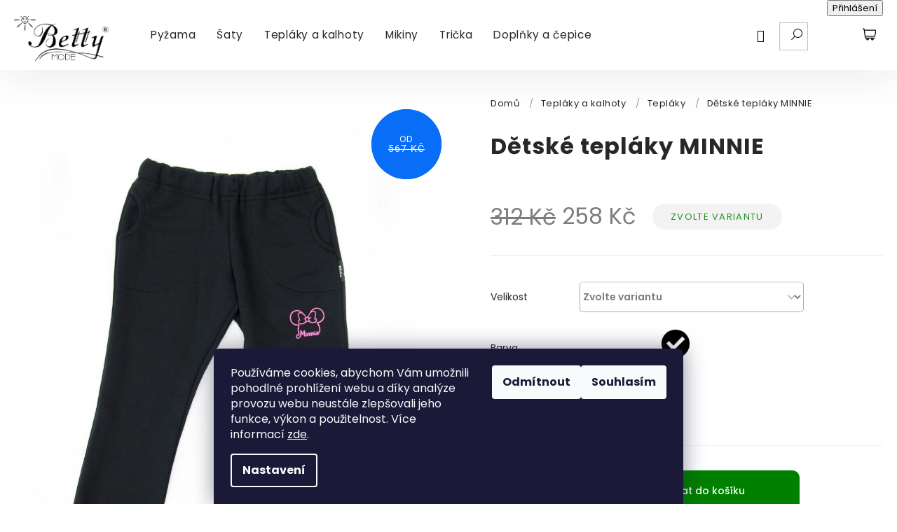

--- FILE ---
content_type: text/html; charset=utf-8
request_url: https://www.bettymode.com/detske-teplaky-minnie/
body_size: 28461
content:
<!doctype html><html lang="cs" dir="ltr" class="header-background-light external-fonts-loaded"><head><meta charset="utf-8" /><meta name="viewport" content="width=device-width,initial-scale=1" /><title>Děské tepláky MINNIE, Betty Mode</title><link rel="preconnect" href="https://cdn.myshoptet.com" /><link rel="dns-prefetch" href="https://cdn.myshoptet.com" /><link rel="preload" href="https://cdn.myshoptet.com/prj/dist/master/cms/libs/jquery/jquery-1.11.3.min.js" as="script" /><link href="https://cdn.myshoptet.com/prj/dist/master/cms/templates/frontend_templates/shared/css/font-face/roboto.css" rel="stylesheet"><link href="https://cdn.myshoptet.com/prj/dist/master/shop/dist/font-shoptet-11.css.62c94c7785ff2cea73b2.css" rel="stylesheet"><script>
dataLayer = [];
dataLayer.push({'shoptet' : {
    "pageId": 703,
    "pageType": "productDetail",
    "currency": "CZK",
    "currencyInfo": {
        "decimalSeparator": ",",
        "exchangeRate": 1,
        "priceDecimalPlaces": 0,
        "symbol": "K\u010d",
        "symbolLeft": 0,
        "thousandSeparator": " "
    },
    "language": "cs",
    "projectId": 362553,
    "product": {
        "id": 2954,
        "guid": "a6254aba-b19e-11ec-bb5d-ecf4bbd76e50",
        "hasVariants": true,
        "codes": [
            {
                "code": "TED2203\/110",
                "quantity": "2",
                "stocks": [
                    {
                        "id": "ext",
                        "quantity": "2"
                    }
                ]
            },
            {
                "code": "TED2203\/104",
                "quantity": "2",
                "stocks": [
                    {
                        "id": "ext",
                        "quantity": "2"
                    }
                ]
            },
            {
                "code": "TED2203\/98",
                "quantity": "2",
                "stocks": [
                    {
                        "id": "ext",
                        "quantity": "2"
                    }
                ]
            },
            {
                "code": "TED2203\/116",
                "quantity": "2",
                "stocks": [
                    {
                        "id": "ext",
                        "quantity": "2"
                    }
                ]
            }
        ],
        "name": "D\u011btsk\u00e9 tepl\u00e1ky MINNIE",
        "appendix": "",
        "weight": 0,
        "manufacturer": "Betty Mode",
        "manufacturerGuid": "1EF53337516F6B1A8D6CDA0BA3DED3EE",
        "currentCategory": "Tepl\u00e1ky a kalhoty | Tepl\u00e1ky",
        "currentCategoryGuid": "3044ffc7-a18f-11ea-a6c2-b8ca3a6063f8",
        "defaultCategory": "Tepl\u00e1ky a kalhoty | Tepl\u00e1ky",
        "defaultCategoryGuid": "3044ffc7-a18f-11ea-a6c2-b8ca3a6063f8",
        "currency": "CZK",
        "priceWithVat": 258
    },
    "stocks": [
        {
            "id": "ext",
            "title": "Sklad",
            "isDeliveryPoint": 0,
            "visibleOnEshop": 1
        }
    ],
    "cartInfo": {
        "id": null,
        "freeShipping": false,
        "freeShippingFrom": 3000,
        "leftToFreeGift": {
            "formattedPrice": "0 K\u010d",
            "priceLeft": 0
        },
        "freeGift": false,
        "leftToFreeShipping": {
            "priceLeft": 3000,
            "dependOnRegion": 0,
            "formattedPrice": "3 000 K\u010d"
        },
        "discountCoupon": [],
        "getNoBillingShippingPrice": {
            "withoutVat": 0,
            "vat": 0,
            "withVat": 0
        },
        "cartItems": [],
        "taxMode": "ORDINARY"
    },
    "cart": [],
    "customer": {
        "priceRatio": 1,
        "priceListId": 1,
        "groupId": null,
        "registered": false,
        "mainAccount": false
    }
}});
dataLayer.push({'cookie_consent' : {
    "marketing": "denied",
    "analytics": "denied"
}});
document.addEventListener('DOMContentLoaded', function() {
    shoptet.consent.onAccept(function(agreements) {
        if (agreements.length == 0) {
            return;
        }
        dataLayer.push({
            'cookie_consent' : {
                'marketing' : (agreements.includes(shoptet.config.cookiesConsentOptPersonalisation)
                    ? 'granted' : 'denied'),
                'analytics': (agreements.includes(shoptet.config.cookiesConsentOptAnalytics)
                    ? 'granted' : 'denied')
            },
            'event': 'cookie_consent'
        });
    });
});
</script>

<!-- Google Tag Manager -->
<script>(function(w,d,s,l,i){w[l]=w[l]||[];w[l].push({'gtm.start':
new Date().getTime(),event:'gtm.js'});var f=d.getElementsByTagName(s)[0],
j=d.createElement(s),dl=l!='dataLayer'?'&l='+l:'';j.async=true;j.src=
'https://www.googletagmanager.com/gtm.js?id='+i+dl;f.parentNode.insertBefore(j,f);
})(window,document,'script','dataLayer','GTM-TRHKF9J');</script>
<!-- End Google Tag Manager -->

<meta property="og:type" content="website"><meta property="og:site_name" content="bettymode.com"><meta property="og:url" content="https://www.bettymode.com/detske-teplaky-minnie/"><meta property="og:title" content="Děské tepláky MINNIE, Betty Mode"><meta name="author" content="Betty Mode"><meta name="web_author" content="Shoptet.cz"><meta name="dcterms.rightsHolder" content="www.bettymode.com"><meta name="robots" content="index,follow"><meta property="og:image" content="https://cdn.myshoptet.com/usr/www.bettymode.com/user/shop/big/2954_detske-teplaky-minnie.jpg?6246c839"><meta property="og:description" content="Černé bavlněné tepláky pro dívky, pohodlný střih i materiál. Český výrobek."><meta name="description" content="Černé bavlněné tepláky pro dívky, pohodlný střih i materiál. Český výrobek."><meta name="google-site-verification" content="Xl5fcFHmcaooyGKkqWS9KbmTK7DUEu8Fhw7AXZ-fRvs"><meta property="product:price:amount" content="258"><meta property="product:price:currency" content="CZK"><style>:root {--color-primary: #dc6767;--color-primary-h: 0;--color-primary-s: 63%;--color-primary-l: 63%;--color-primary-hover: #dc6767;--color-primary-hover-h: 0;--color-primary-hover-s: 63%;--color-primary-hover-l: 63%;--color-secondary: #e2015f;--color-secondary-h: 335;--color-secondary-s: 99%;--color-secondary-l: 45%;--color-secondary-hover: #3b7580;--color-secondary-hover-h: 190;--color-secondary-hover-s: 37%;--color-secondary-hover-l: 37%;--color-tertiary: #dc6767;--color-tertiary-h: 0;--color-tertiary-s: 63%;--color-tertiary-l: 63%;--color-tertiary-hover: #dc6767;--color-tertiary-hover-h: 0;--color-tertiary-hover-s: 63%;--color-tertiary-hover-l: 63%;--color-header-background: #ffffff;--template-font: "Roboto";--template-headings-font: "Roboto";--header-background-url: url("[data-uri]");--cookies-notice-background: #1A1937;--cookies-notice-color: #F8FAFB;--cookies-notice-button-hover: #f5f5f5;--cookies-notice-link-hover: #27263f;--templates-update-management-preview-mode-content: "Náhled aktualizací šablony je aktivní pro váš prohlížeč."}</style>
    
    <link href="https://cdn.myshoptet.com/prj/dist/master/shop/dist/main-11.less.5a24dcbbdabfd189c152.css" rel="stylesheet" />
        
    <script>var shoptet = shoptet || {};</script>
    <script src="https://cdn.myshoptet.com/prj/dist/master/shop/dist/main-3g-header.js.05f199e7fd2450312de2.js"></script>
<!-- User include --><!-- project html code header -->
<link rel="preconnect" href="https://fonts.gstatic.com">
<link href="https://fonts.googleapis.com/css2?family=Poppins:ital,wght@0,100;0,200;0,300;0,400;0,500;0,600;0,700;0,800;0,900;1,100;1,200;1,300;1,400;1,500;1,600;1,700;1,800;1,900&display=swap" rel="stylesheet">
<!-- Add the slick-theme.css if you want default styling -->
<link rel="stylesheet" type="text/css" href="//cdn.jsdelivr.net/npm/slick-carousel@1.8.1/slick/slick.css"/>
<link rel="stylesheet" href="https://385812.myshoptet.com/user/documents/sablony/bettymode/screen.css?v=">
<link rel="stylesheet" href="https://cdn.myshoptet.com/usr/shoptet.tomashlad.eu/user/documents/extras/bettymode/screen.css?v=002"/>

<style>
  .p-detail-inner-header h1 {font-size:32px;}
  .advanced-parameter-inner.yes-before, .advanced-parameter-inner {border-color:transparent !important;border:none;}
  @media only screen and (min-width: 1200px) {
    .welcome-wrapper .welcome .welcome-inner .floating-caption {width:40%;}
    .welcome-wrapper .welcome .welcome-inner .floating-caption h1 {line-height:110%;}
    .video-background {width:58%;}
	}
  .shp-tabs-holder ul.shp-tabs li[data-width="104"], .shp-tabs-holder ul.shp-tabs li:nth-child(2) {display:none !important;}
  .product-top .tabulka-velikosti a {width:100%;}
  .product-top .tabulka-velikosti {text-align:center;}
</style>
<!-- /User include --><link rel="shortcut icon" href="/favicon.ico" type="image/x-icon" /><link rel="canonical" href="https://www.bettymode.com/detske-teplaky-minnie/" />    <!-- Global site tag (gtag.js) - Google Analytics -->
    <script async src="https://www.googletagmanager.com/gtag/js?id=G-BFHZC2VJVS"></script>
    <script>
        
        window.dataLayer = window.dataLayer || [];
        function gtag(){dataLayer.push(arguments);}
        

                    console.debug('default consent data');

            gtag('consent', 'default', {"ad_storage":"denied","analytics_storage":"denied","ad_user_data":"denied","ad_personalization":"denied","wait_for_update":500});
            dataLayer.push({
                'event': 'default_consent'
            });
        
        gtag('js', new Date());

                gtag('config', 'UA-15073126-1', { 'groups': "UA" });
        
                gtag('config', 'G-BFHZC2VJVS', {"groups":"GA4","send_page_view":false,"content_group":"productDetail","currency":"CZK","page_language":"cs"});
        
                gtag('config', 'AW-1004317295', {"allow_enhanced_conversions":true});
        
        
        
        
        
                    gtag('event', 'page_view', {"send_to":"GA4","page_language":"cs","content_group":"productDetail","currency":"CZK"});
        
                gtag('set', 'currency', 'CZK');

        gtag('event', 'view_item', {
            "send_to": "UA",
            "items": [
                {
                    "id": "TED2203\/110",
                    "name": "D\u011btsk\u00e9 tepl\u00e1ky MINNIE",
                    "category": "Tepl\u00e1ky a kalhoty \/ Tepl\u00e1ky",
                                        "brand": "Betty Mode",
                                                            "variant": "Velikost: 110, Barva: \u010cern\u00e1",
                                        "price": 213
                }
            ]
        });
        
        
        
        
        
                    gtag('event', 'view_item', {"send_to":"GA4","page_language":"cs","content_group":"productDetail","value":213,"currency":"CZK","items":[{"item_id":"TED2203\/110","item_name":"D\u011btsk\u00e9 tepl\u00e1ky MINNIE","item_brand":"Betty Mode","item_category":"Tepl\u00e1ky a kalhoty","item_category2":"Tepl\u00e1ky","item_variant":"TED2203\/110~Velikost: 110, Barva: \u010cern\u00e1","price":213,"quantity":1,"index":0}]});
        
        
        
        
        
        
        
        document.addEventListener('DOMContentLoaded', function() {
            if (typeof shoptet.tracking !== 'undefined') {
                for (var id in shoptet.tracking.bannersList) {
                    gtag('event', 'view_promotion', {
                        "send_to": "UA",
                        "promotions": [
                            {
                                "id": shoptet.tracking.bannersList[id].id,
                                "name": shoptet.tracking.bannersList[id].name,
                                "position": shoptet.tracking.bannersList[id].position
                            }
                        ]
                    });
                }
            }

            shoptet.consent.onAccept(function(agreements) {
                if (agreements.length !== 0) {
                    console.debug('gtag consent accept');
                    var gtagConsentPayload =  {
                        'ad_storage': agreements.includes(shoptet.config.cookiesConsentOptPersonalisation)
                            ? 'granted' : 'denied',
                        'analytics_storage': agreements.includes(shoptet.config.cookiesConsentOptAnalytics)
                            ? 'granted' : 'denied',
                                                                                                'ad_user_data': agreements.includes(shoptet.config.cookiesConsentOptPersonalisation)
                            ? 'granted' : 'denied',
                        'ad_personalization': agreements.includes(shoptet.config.cookiesConsentOptPersonalisation)
                            ? 'granted' : 'denied',
                        };
                    console.debug('update consent data', gtagConsentPayload);
                    gtag('consent', 'update', gtagConsentPayload);
                    dataLayer.push(
                        { 'event': 'update_consent' }
                    );
                }
            });
        });
    </script>
</head><body class="desktop id-703 in-teplaky template-11 type-product type-detail one-column-body columns-3 ums_forms_redesign--off ums_a11y_category_page--on ums_discussion_rating_forms--off ums_flags_display_unification--on ums_a11y_login--on mobile-header-version-0"><noscript>
    <style>
        #header {
            padding-top: 0;
            position: relative !important;
            top: 0;
        }
        .header-navigation {
            position: relative !important;
        }
        .overall-wrapper {
            margin: 0 !important;
        }
        body:not(.ready) {
            visibility: visible !important;
        }
    </style>
    <div class="no-javascript">
        <div class="no-javascript__title">Musíte změnit nastavení vašeho prohlížeče</div>
        <div class="no-javascript__text">Podívejte se na: <a href="https://www.google.com/support/bin/answer.py?answer=23852">Jak povolit JavaScript ve vašem prohlížeči</a>.</div>
        <div class="no-javascript__text">Pokud používáte software na blokování reklam, může být nutné povolit JavaScript z této stránky.</div>
        <div class="no-javascript__text">Děkujeme.</div>
    </div>
</noscript>

        <div id="fb-root"></div>
        <script>
            window.fbAsyncInit = function() {
                FB.init({
//                    appId            : 'your-app-id',
                    autoLogAppEvents : true,
                    xfbml            : true,
                    version          : 'v19.0'
                });
            };
        </script>
        <script async defer crossorigin="anonymous" src="https://connect.facebook.net/cs_CZ/sdk.js"></script>
<!-- Google Tag Manager (noscript) -->
<noscript><iframe src="https://www.googletagmanager.com/ns.html?id=GTM-TRHKF9J"
height="0" width="0" style="display:none;visibility:hidden"></iframe></noscript>
<!-- End Google Tag Manager (noscript) -->

    <div class="siteCookies siteCookies--bottom siteCookies--dark js-siteCookies" role="dialog" data-testid="cookiesPopup" data-nosnippet>
        <div class="siteCookies__form">
            <div class="siteCookies__content">
                <div class="siteCookies__text">
                    Používáme cookies, abychom Vám umožnili pohodlné prohlížení webu a díky analýze provozu webu neustále zlepšovali jeho funkce, výkon a použitelnost. Více informací <a href="https://362553.myshoptet.com/podminky-ochrany-osobnich-udaju/" target="\">zde</a>.
                </div>
                <p class="siteCookies__links">
                    <button class="siteCookies__link js-cookies-settings" aria-label="Nastavení cookies" data-testid="cookiesSettings">Nastavení</button>
                </p>
            </div>
            <div class="siteCookies__buttonWrap">
                                    <button class="siteCookies__button js-cookiesConsentSubmit" value="reject" aria-label="Odmítnout cookies" data-testid="buttonCookiesReject">Odmítnout</button>
                                <button class="siteCookies__button js-cookiesConsentSubmit" value="all" aria-label="Přijmout cookies" data-testid="buttonCookiesAccept">Souhlasím</button>
            </div>
        </div>
        <script>
            document.addEventListener("DOMContentLoaded", () => {
                const siteCookies = document.querySelector('.js-siteCookies');
                document.addEventListener("scroll", shoptet.common.throttle(() => {
                    const st = document.documentElement.scrollTop;
                    if (st > 1) {
                        siteCookies.classList.add('siteCookies--scrolled');
                    } else {
                        siteCookies.classList.remove('siteCookies--scrolled');
                    }
                }, 100));
            });
        </script>
    </div>
<a href="#content" class="skip-link sr-only">Přejít na obsah</a><div class="overall-wrapper"><div class="user-action"><div class="container">
    <div class="user-action-in">
                    <div id="login" class="user-action-login popup-widget login-widget" role="dialog" aria-labelledby="loginHeading">
        <div class="popup-widget-inner">
                            <h2 id="loginHeading">Přihlášení k vašemu účtu</h2><div id="customerLogin"><form action="/action/Customer/Login/" method="post" id="formLoginIncluded" class="csrf-enabled formLogin" data-testid="formLogin"><input type="hidden" name="referer" value="" /><div class="form-group"><div class="input-wrapper email js-validated-element-wrapper no-label"><input type="email" name="email" class="form-control" autofocus placeholder="E-mailová adresa (např. jan@novak.cz)" data-testid="inputEmail" autocomplete="email" required /></div></div><div class="form-group"><div class="input-wrapper password js-validated-element-wrapper no-label"><input type="password" name="password" class="form-control" placeholder="Heslo" data-testid="inputPassword" autocomplete="current-password" required /><span class="no-display">Nemůžete vyplnit toto pole</span><input type="text" name="surname" value="" class="no-display" /></div></div><div class="form-group"><div class="login-wrapper"><button type="submit" class="btn btn-secondary btn-text btn-login" data-testid="buttonSubmit">Přihlásit se</button><div class="password-helper"><a href="/registrace/" data-testid="signup" rel="nofollow">Nová registrace</a><a href="/klient/zapomenute-heslo/" rel="nofollow">Zapomenuté heslo</a></div></div></div><div class="social-login-buttons"><div class="social-login-buttons-divider"><span>nebo</span></div><div class="form-group"><a href="/action/Social/login/?provider=Facebook" class="login-btn facebook" rel="nofollow"><span class="login-facebook-icon"></span><strong>Přihlásit se přes Facebook</strong></a></div><div class="form-group"><a href="/action/Social/login/?provider=Google" class="login-btn google" rel="nofollow"><span class="login-google-icon"></span><strong>Přihlásit se přes Google</strong></a></div><div class="form-group"><a href="/action/Social/login/?provider=Seznam" class="login-btn seznam" rel="nofollow"><span class="login-seznam-icon"></span><strong>Přihlásit se přes Seznam</strong></a></div></div></form>
</div>                    </div>
    </div>

                            <div id="cart-widget" class="user-action-cart popup-widget cart-widget loader-wrapper" data-testid="popupCartWidget" role="dialog" aria-hidden="true">
    <div class="popup-widget-inner cart-widget-inner place-cart-here">
        <div class="loader-overlay">
            <div class="loader"></div>
        </div>
    </div>

    <div class="cart-widget-button">
        <a href="/kosik/" class="btn btn-conversion" id="continue-order-button" rel="nofollow" data-testid="buttonNextStep">Pokračovat do košíku</a>
    </div>
</div>
            </div>
</div>
</div><div class="top-navigation-bar" data-testid="topNavigationBar">

    <div class="container">

        <div class="top-navigation-contacts">
            <strong>Zákaznická podpora:</strong><a href="tel:+420777914520" class="project-phone" aria-label="Zavolat na +420777914520" data-testid="contactboxPhone"><span>+420 777 914 520</span></a><a href="mailto:firma@bettymode.com" class="project-email" data-testid="contactboxEmail"><span>firma@bettymode.com</span></a>        </div>

                            <div class="top-navigation-menu">
                <div class="top-navigation-menu-trigger"></div>
                <ul class="top-navigation-bar-menu">
                                            <li class="top-navigation-menu-item-773">
                            <a href="/o-nas/" target="blank">O nás</a>
                        </li>
                                            <li class="top-navigation-menu-item-39">
                            <a href="/obchodni-podminky/" target="blank">Obchodní podmínky</a>
                        </li>
                                            <li class="top-navigation-menu-item-691">
                            <a href="/podminky-ochrany-osobnich-udaju/" target="blank">Zpracování osobních údajů</a>
                        </li>
                                            <li class="top-navigation-menu-item-779">
                            <a href="/vraceni-a-reklamace/" target="blank">Vrácení a reklamace</a>
                        </li>
                                            <li class="top-navigation-menu-item-815">
                            <a href="/doprava-a-platba/" target="blank">Doprava a platba</a>
                        </li>
                                            <li class="top-navigation-menu-item-776">
                            <a href="/kontakty-a-prodejna/" target="blank">Kontaktní osoby</a>
                        </li>
                                    </ul>
                <ul class="top-navigation-bar-menu-helper"></ul>
            </div>
        
        <div class="top-navigation-tools">
            <div class="responsive-tools">
                <a href="#" class="toggle-window" data-target="search" aria-label="Hledat" data-testid="linkSearchIcon"></a>
                                                            <a href="#" class="toggle-window" data-target="login"></a>
                                                    <a href="#" class="toggle-window" data-target="navigation" aria-label="Menu" data-testid="hamburgerMenu"></a>
            </div>
                        <button class="top-nav-button top-nav-button-login toggle-window" type="button" data-target="login" aria-haspopup="dialog" aria-controls="login" aria-expanded="false" data-testid="signin"><span>Přihlášení</span></button>        </div>

    </div>

</div>
<header id="header"><div class="container navigation-wrapper">
    <div class="header-top">
        <div class="site-name-wrapper">
            <div class="site-name"><a href="/" data-testid="linkWebsiteLogo"><img src="https://cdn.myshoptet.com/usr/www.bettymode.com/user/logos/2018_firemni_logo.png" alt="Betty Mode" fetchpriority="low" /></a></div>        </div>
        <div class="search" itemscope itemtype="https://schema.org/WebSite">
            <meta itemprop="headline" content="Tepláky"/><meta itemprop="url" content="https://www.bettymode.com"/><meta itemprop="text" content="Černé bavlněné tepláky pro dívky, pohodlný střih i materiál. Český výrobek."/>            <form action="/action/ProductSearch/prepareString/" method="post"
    id="formSearchForm" class="search-form compact-form js-search-main"
    itemprop="potentialAction" itemscope itemtype="https://schema.org/SearchAction" data-testid="searchForm">
    <fieldset>
        <meta itemprop="target"
            content="https://www.bettymode.com/vyhledavani/?string={string}"/>
        <input type="hidden" name="language" value="cs"/>
        
            
<input
    type="search"
    name="string"
        class="query-input form-control search-input js-search-input"
    placeholder="Napište, co hledáte"
    autocomplete="off"
    required
    itemprop="query-input"
    aria-label="Vyhledávání"
    data-testid="searchInput"
>
            <button type="submit" class="btn btn-default" data-testid="searchBtn">Hledat</button>
        
    </fieldset>
</form>
        </div>
        <div class="navigation-buttons">
                
    <a href="/kosik/" class="btn btn-icon toggle-window cart-count" data-target="cart" data-hover="true" data-redirect="true" data-testid="headerCart" rel="nofollow" aria-haspopup="dialog" aria-expanded="false" aria-controls="cart-widget">
        
                <span class="sr-only">Nákupní košík</span>
        
            <span class="cart-price visible-lg-inline-block" data-testid="headerCartPrice">
                                    Prázdný košík                            </span>
        
    
            </a>
        </div>
    </div>
    <nav id="navigation" aria-label="Hlavní menu" data-collapsible="true"><div class="navigation-in menu"><ul class="menu-level-1" role="menubar" data-testid="headerMenuItems"><li class="menu-item-674 ext" role="none"><a href="/pyzama/" data-testid="headerMenuItem" role="menuitem" aria-haspopup="true" aria-expanded="false"><b>Pyžama</b><span class="submenu-arrow"></span></a><ul class="menu-level-2" aria-label="Pyžama" tabindex="-1" role="menu"><li class="menu-item-679" role="none"><a href="/pyzama-dlouhy-rukav/" class="menu-image" data-testid="headerMenuItem" tabindex="-1" aria-hidden="true"><img src="data:image/svg+xml,%3Csvg%20width%3D%22140%22%20height%3D%22100%22%20xmlns%3D%22http%3A%2F%2Fwww.w3.org%2F2000%2Fsvg%22%3E%3C%2Fsvg%3E" alt="" aria-hidden="true" width="140" height="100"  data-src="https://cdn.myshoptet.com/usr/www.bettymode.com/user/categories/thumb/bettymode-py__ama-fb-18.jpg" fetchpriority="low" /></a><div><a href="/pyzama-dlouhy-rukav/" data-testid="headerMenuItem" role="menuitem"><span>Pyžama dlouhý rukáv</span></a>
                        </div></li><li class="menu-item-680" role="none"><a href="/pyzama-kratky-rukav/" class="menu-image" data-testid="headerMenuItem" tabindex="-1" aria-hidden="true"><img src="data:image/svg+xml,%3Csvg%20width%3D%22140%22%20height%3D%22100%22%20xmlns%3D%22http%3A%2F%2Fwww.w3.org%2F2000%2Fsvg%22%3E%3C%2Fsvg%3E" alt="" aria-hidden="true" width="140" height="100"  data-src="https://cdn.myshoptet.com/usr/www.bettymode.com/user/categories/thumb/bettynka-jaro-2020-55.jpg" fetchpriority="low" /></a><div><a href="/pyzama-kratky-rukav/" data-testid="headerMenuItem" role="menuitem"><span>Pyžama krátký rukáv</span></a>
                        </div></li><li class="menu-item-681" role="none"><a href="/nocni-kosile/" class="menu-image" data-testid="headerMenuItem" tabindex="-1" aria-hidden="true"><img src="data:image/svg+xml,%3Csvg%20width%3D%22140%22%20height%3D%22100%22%20xmlns%3D%22http%3A%2F%2Fwww.w3.org%2F2000%2Fsvg%22%3E%3C%2Fsvg%3E" alt="" aria-hidden="true" width="140" height="100"  data-src="https://cdn.myshoptet.com/usr/www.bettymode.com/user/categories/thumb/bettymode-fb-79.jpg" fetchpriority="low" /></a><div><a href="/nocni-kosile/" data-testid="headerMenuItem" role="menuitem"><span>Noční košile krátký rukáv</span></a>
                        </div></li><li class="menu-item-765" role="none"><a href="/nocni-kosile-dlouhy-rukav/" class="menu-image" data-testid="headerMenuItem" tabindex="-1" aria-hidden="true"><img src="data:image/svg+xml,%3Csvg%20width%3D%22140%22%20height%3D%22100%22%20xmlns%3D%22http%3A%2F%2Fwww.w3.org%2F2000%2Fsvg%22%3E%3C%2Fsvg%3E" alt="" aria-hidden="true" width="140" height="100"  data-src="https://cdn.myshoptet.com/usr/www.bettymode.com/user/categories/thumb/bettymode-py__ama-fb-66.jpg" fetchpriority="low" /></a><div><a href="/nocni-kosile-dlouhy-rukav/" data-testid="headerMenuItem" role="menuitem"><span>Noční košile dlouhý rukáv</span></a>
                        </div></li><li class="menu-item-724" role="none"><a href="/pyzama-dospeli/" class="menu-image" data-testid="headerMenuItem" tabindex="-1" aria-hidden="true"><img src="data:image/svg+xml,%3Csvg%20width%3D%22140%22%20height%3D%22100%22%20xmlns%3D%22http%3A%2F%2Fwww.w3.org%2F2000%2Fsvg%22%3E%3C%2Fsvg%3E" alt="" aria-hidden="true" width="140" height="100"  data-src="https://cdn.myshoptet.com/usr/www.bettymode.com/user/categories/thumb/bettymode-3-23-fb-54.jpg" fetchpriority="low" /></a><div><a href="/pyzama-dospeli/" data-testid="headerMenuItem" role="menuitem"><span>Pyžama dospělí</span></a>
                        </div></li><li class="menu-item-846" role="none"><a href="/zupany/" class="menu-image" data-testid="headerMenuItem" tabindex="-1" aria-hidden="true"><img src="data:image/svg+xml,%3Csvg%20width%3D%22140%22%20height%3D%22100%22%20xmlns%3D%22http%3A%2F%2Fwww.w3.org%2F2000%2Fsvg%22%3E%3C%2Fsvg%3E" alt="" aria-hidden="true" width="140" height="100"  data-src="https://cdn.myshoptet.com/usr/www.bettymode.com/user/categories/thumb/vasvafoto-fb-85.jpg" fetchpriority="low" /></a><div><a href="/zupany/" data-testid="headerMenuItem" role="menuitem"><span>Župany</span></a>
                        </div></li><li class="menu-item-794" role="none"><a href="/spodni-pradlo/" class="menu-image" data-testid="headerMenuItem" tabindex="-1" aria-hidden="true"><img src="data:image/svg+xml,%3Csvg%20width%3D%22140%22%20height%3D%22100%22%20xmlns%3D%22http%3A%2F%2Fwww.w3.org%2F2000%2Fsvg%22%3E%3C%2Fsvg%3E" alt="" aria-hidden="true" width="140" height="100"  data-src="https://cdn.myshoptet.com/usr/www.bettymode.com/user/categories/thumb/spopd_1508.jpg" fetchpriority="low" /></a><div><a href="/spodni-pradlo/" data-testid="headerMenuItem" role="menuitem"><span>Spodní prádlo</span></a>
                        </div></li><li class="menu-item-858" role="none"><a href="/2-jakost-pyzama/" class="menu-image" data-testid="headerMenuItem" tabindex="-1" aria-hidden="true"><img src="data:image/svg+xml,%3Csvg%20width%3D%22140%22%20height%3D%22100%22%20xmlns%3D%22http%3A%2F%2Fwww.w3.org%2F2000%2Fsvg%22%3E%3C%2Fsvg%3E" alt="" aria-hidden="true" width="140" height="100"  data-src="https://cdn.myshoptet.com/prj/dist/master/cms/templates/frontend_templates/00/img/folder.svg" fetchpriority="low" /></a><div><a href="/2-jakost-pyzama/" data-testid="headerMenuItem" role="menuitem"><span>2. jakost pyžama</span></a>
                        </div></li></ul></li>
<li class="menu-item-757" role="none"><a href="/saty/" data-testid="headerMenuItem" role="menuitem" aria-expanded="false"><b>Šaty</b></a></li>
<li class="menu-item-700 ext" role="none"><a href="/teplaky-kalhoty/" data-testid="headerMenuItem" role="menuitem" aria-haspopup="true" aria-expanded="false"><b>Tepláky a kalhoty</b><span class="submenu-arrow"></span></a><ul class="menu-level-2" aria-label="Tepláky a kalhoty" tabindex="-1" role="menu"><li class="menu-item-703 active" role="none"><a href="/teplaky/" class="menu-image" data-testid="headerMenuItem" tabindex="-1" aria-hidden="true"><img src="data:image/svg+xml,%3Csvg%20width%3D%22140%22%20height%3D%22100%22%20xmlns%3D%22http%3A%2F%2Fwww.w3.org%2F2000%2Fsvg%22%3E%3C%2Fsvg%3E" alt="" aria-hidden="true" width="140" height="100"  data-src="https://cdn.myshoptet.com/usr/www.bettymode.com/user/categories/thumb/bettymode-fb-28.jpg" fetchpriority="low" /></a><div><a href="/teplaky/" data-testid="headerMenuItem" role="menuitem"><span>Tepláky</span></a>
                        </div></li><li class="menu-item-706 has-third-level" role="none"><a href="/leginy/" class="menu-image" data-testid="headerMenuItem" tabindex="-1" aria-hidden="true"><img src="data:image/svg+xml,%3Csvg%20width%3D%22140%22%20height%3D%22100%22%20xmlns%3D%22http%3A%2F%2Fwww.w3.org%2F2000%2Fsvg%22%3E%3C%2Fsvg%3E" alt="" aria-hidden="true" width="140" height="100"  data-src="https://cdn.myshoptet.com/usr/www.bettymode.com/user/categories/thumb/bettymode-fb-88.jpg" fetchpriority="low" /></a><div><a href="/leginy/" data-testid="headerMenuItem" role="menuitem"><span>Legíny</span></a>
                                                    <ul class="menu-level-3" role="menu">
                                                                    <li class="menu-item-842" role="none">
                                        <a href="/leginy-kratke/" data-testid="headerMenuItem" role="menuitem">
                                            Krátké legíny</a>,                                    </li>
                                                                    <li class="menu-item-839" role="none">
                                        <a href="/jarni-a-podzimni-leginy/" data-testid="headerMenuItem" role="menuitem">
                                            Jarní a podzimní legíny</a>,                                    </li>
                                                                    <li class="menu-item-836" role="none">
                                        <a href="/zimni-zateplene-leginy/" data-testid="headerMenuItem" role="menuitem">
                                            Zimní zateplené legíny</a>,                                    </li>
                                                                    <li class="menu-item-879" role="none">
                                        <a href="/vyprodej-leginy/" data-testid="headerMenuItem" role="menuitem">
                                            Výprodej legíny</a>                                    </li>
                                                            </ul>
                        </div></li><li class="menu-item-709" role="none"><a href="/kalhoty/" class="menu-image" data-testid="headerMenuItem" tabindex="-1" aria-hidden="true"><img src="data:image/svg+xml,%3Csvg%20width%3D%22140%22%20height%3D%22100%22%20xmlns%3D%22http%3A%2F%2Fwww.w3.org%2F2000%2Fsvg%22%3E%3C%2Fsvg%3E" alt="" aria-hidden="true" width="140" height="100"  data-src="https://cdn.myshoptet.com/usr/www.bettymode.com/user/categories/thumb/tech_1911_1.jpg" fetchpriority="low" /></a><div><a href="/kalhoty/" data-testid="headerMenuItem" role="menuitem"><span>Kalhoty</span></a>
                        </div></li><li class="menu-item-712" role="none"><a href="/kratasy/" class="menu-image" data-testid="headerMenuItem" tabindex="-1" aria-hidden="true"><img src="data:image/svg+xml,%3Csvg%20width%3D%22140%22%20height%3D%22100%22%20xmlns%3D%22http%3A%2F%2Fwww.w3.org%2F2000%2Fsvg%22%3E%3C%2Fsvg%3E" alt="" aria-hidden="true" width="140" height="100"  data-src="https://cdn.myshoptet.com/usr/www.bettymode.com/user/categories/thumb/krat_1908.jpg" fetchpriority="low" /></a><div><a href="/kratasy/" data-testid="headerMenuItem" role="menuitem"><span>Kraťasy</span></a>
                        </div></li><li class="menu-item-727" role="none"><a href="/teplaky-dospeli/" class="menu-image" data-testid="headerMenuItem" tabindex="-1" aria-hidden="true"><img src="data:image/svg+xml,%3Csvg%20width%3D%22140%22%20height%3D%22100%22%20xmlns%3D%22http%3A%2F%2Fwww.w3.org%2F2000%2Fsvg%22%3E%3C%2Fsvg%3E" alt="" aria-hidden="true" width="140" height="100"  data-src="https://cdn.myshoptet.com/usr/www.bettymode.com/user/categories/thumb/tech_1914.jpg" fetchpriority="low" /></a><div><a href="/teplaky-dospeli/" data-testid="headerMenuItem" role="menuitem"><span>Tepláky dospělí</span></a>
                        </div></li><li class="menu-item-739" role="none"><a href="/teplaky-lacl/" class="menu-image" data-testid="headerMenuItem" tabindex="-1" aria-hidden="true"><img src="data:image/svg+xml,%3Csvg%20width%3D%22140%22%20height%3D%22100%22%20xmlns%3D%22http%3A%2F%2Fwww.w3.org%2F2000%2Fsvg%22%3E%3C%2Fsvg%3E" alt="" aria-hidden="true" width="140" height="100"  data-src="https://cdn.myshoptet.com/usr/www.bettymode.com/user/categories/thumb/bettymode-fb-29.jpg" fetchpriority="low" /></a><div><a href="/teplaky-lacl/" data-testid="headerMenuItem" role="menuitem"><span>Tepláky s laclem</span></a>
                        </div></li><li class="menu-item-694" role="none"><a href="/soupravy/" class="menu-image" data-testid="headerMenuItem" tabindex="-1" aria-hidden="true"><img src="data:image/svg+xml,%3Csvg%20width%3D%22140%22%20height%3D%22100%22%20xmlns%3D%22http%3A%2F%2Fwww.w3.org%2F2000%2Fsvg%22%3E%3C%2Fsvg%3E" alt="" aria-hidden="true" width="140" height="100"  data-src="https://cdn.myshoptet.com/usr/www.bettymode.com/user/categories/thumb/1559_detska-souprava-kuliocko.jpg" fetchpriority="low" /></a><div><a href="/soupravy/" data-testid="headerMenuItem" role="menuitem"><span>Soupravy</span></a>
                        </div></li><li class="menu-item-864" role="none"><a href="/2-jakost/" class="menu-image" data-testid="headerMenuItem" tabindex="-1" aria-hidden="true"><img src="data:image/svg+xml,%3Csvg%20width%3D%22140%22%20height%3D%22100%22%20xmlns%3D%22http%3A%2F%2Fwww.w3.org%2F2000%2Fsvg%22%3E%3C%2Fsvg%3E" alt="" aria-hidden="true" width="140" height="100"  data-src="https://cdn.myshoptet.com/prj/dist/master/cms/templates/frontend_templates/00/img/folder.svg" fetchpriority="low" /></a><div><a href="/2-jakost/" data-testid="headerMenuItem" role="menuitem"><span>2.jakost</span></a>
                        </div></li></ul></li>
<li class="menu-item-697 ext" role="none"><a href="/mikiny/" data-testid="headerMenuItem" role="menuitem" aria-haspopup="true" aria-expanded="false"><b>Mikiny</b><span class="submenu-arrow"></span></a><ul class="menu-level-2" aria-label="Mikiny" tabindex="-1" role="menu"><li class="menu-item-870" role="none"><a href="/mikiny-2/" class="menu-image" data-testid="headerMenuItem" tabindex="-1" aria-hidden="true"><img src="data:image/svg+xml,%3Csvg%20width%3D%22140%22%20height%3D%22100%22%20xmlns%3D%22http%3A%2F%2Fwww.w3.org%2F2000%2Fsvg%22%3E%3C%2Fsvg%3E" alt="" aria-hidden="true" width="140" height="100"  data-src="https://cdn.myshoptet.com/usr/www.bettymode.com/user/categories/thumb/mikch_2508.jpg" fetchpriority="low" /></a><div><a href="/mikiny-2/" data-testid="headerMenuItem" role="menuitem"><span>Mikiny</span></a>
                        </div></li><li class="menu-item-856" role="none"><a href="/svetrovina/" class="menu-image" data-testid="headerMenuItem" tabindex="-1" aria-hidden="true"><img src="data:image/svg+xml,%3Csvg%20width%3D%22140%22%20height%3D%22100%22%20xmlns%3D%22http%3A%2F%2Fwww.w3.org%2F2000%2Fsvg%22%3E%3C%2Fsvg%3E" alt="" aria-hidden="true" width="140" height="100"  data-src="https://cdn.myshoptet.com/usr/www.bettymode.com/user/categories/thumb/bettymode-fb-7.jpg" fetchpriority="low" /></a><div><a href="/svetrovina/" data-testid="headerMenuItem" role="menuitem"><span>Svetrovina</span></a>
                        </div></li><li class="menu-item-867" role="none"><a href="/2-jakost-mikiny/" class="menu-image" data-testid="headerMenuItem" tabindex="-1" aria-hidden="true"><img src="data:image/svg+xml,%3Csvg%20width%3D%22140%22%20height%3D%22100%22%20xmlns%3D%22http%3A%2F%2Fwww.w3.org%2F2000%2Fsvg%22%3E%3C%2Fsvg%3E" alt="" aria-hidden="true" width="140" height="100"  data-src="https://cdn.myshoptet.com/prj/dist/master/cms/templates/frontend_templates/00/img/folder.svg" fetchpriority="low" /></a><div><a href="/2-jakost-mikiny/" data-testid="headerMenuItem" role="menuitem"><span>2. jakost mikiny</span></a>
                        </div></li><li class="menu-item-873" role="none"><a href="/mikiny-zimni/" class="menu-image" data-testid="headerMenuItem" tabindex="-1" aria-hidden="true"><img src="data:image/svg+xml,%3Csvg%20width%3D%22140%22%20height%3D%22100%22%20xmlns%3D%22http%3A%2F%2Fwww.w3.org%2F2000%2Fsvg%22%3E%3C%2Fsvg%3E" alt="" aria-hidden="true" width="140" height="100"  data-src="https://cdn.myshoptet.com/usr/www.bettymode.com/user/categories/thumb/mikd_2412.jpg" fetchpriority="low" /></a><div><a href="/mikiny-zimni/" data-testid="headerMenuItem" role="menuitem"><span>Mikiny zimní</span></a>
                        </div></li><li class="menu-item-882" role="none"><a href="/vyprodej-mikiny/" class="menu-image" data-testid="headerMenuItem" tabindex="-1" aria-hidden="true"><img src="data:image/svg+xml,%3Csvg%20width%3D%22140%22%20height%3D%22100%22%20xmlns%3D%22http%3A%2F%2Fwww.w3.org%2F2000%2Fsvg%22%3E%3C%2Fsvg%3E" alt="" aria-hidden="true" width="140" height="100"  data-src="https://cdn.myshoptet.com/prj/dist/master/cms/templates/frontend_templates/00/img/folder.svg" fetchpriority="low" /></a><div><a href="/vyprodej-mikiny/" data-testid="headerMenuItem" role="menuitem"><span>Výprodej mikiny</span></a>
                        </div></li></ul></li>
<li class="menu-item-683 ext" role="none"><a href="/tricka/" data-testid="headerMenuItem" role="menuitem" aria-haspopup="true" aria-expanded="false"><b>Trička</b><span class="submenu-arrow"></span></a><ul class="menu-level-2" aria-label="Trička" tabindex="-1" role="menu"><li class="menu-item-684" role="none"><a href="/tricka-dlouhy-rukav/" class="menu-image" data-testid="headerMenuItem" tabindex="-1" aria-hidden="true"><img src="data:image/svg+xml,%3Csvg%20width%3D%22140%22%20height%3D%22100%22%20xmlns%3D%22http%3A%2F%2Fwww.w3.org%2F2000%2Fsvg%22%3E%3C%2Fsvg%3E" alt="" aria-hidden="true" width="140" height="100"  data-src="https://cdn.myshoptet.com/usr/www.bettymode.com/user/categories/thumb/vasvafoto-fb-39.jpg" fetchpriority="low" /></a><div><a href="/tricka-dlouhy-rukav/" data-testid="headerMenuItem" role="menuitem"><span>Trička dlouhý rukáv</span></a>
                        </div></li><li class="menu-item-685" role="none"><a href="/tricka-kratky-rukav/" class="menu-image" data-testid="headerMenuItem" tabindex="-1" aria-hidden="true"><img src="data:image/svg+xml,%3Csvg%20width%3D%22140%22%20height%3D%22100%22%20xmlns%3D%22http%3A%2F%2Fwww.w3.org%2F2000%2Fsvg%22%3E%3C%2Fsvg%3E" alt="" aria-hidden="true" width="140" height="100"  data-src="https://cdn.myshoptet.com/usr/www.bettymode.com/user/categories/thumb/bettymode-fb-4.jpg" fetchpriority="low" /></a><div><a href="/tricka-kratky-rukav/" data-testid="headerMenuItem" role="menuitem"><span>Trička krátký rukáv</span></a>
                        </div></li><li class="menu-item-861" role="none"><a href="/2--jakost-tricka/" class="menu-image" data-testid="headerMenuItem" tabindex="-1" aria-hidden="true"><img src="data:image/svg+xml,%3Csvg%20width%3D%22140%22%20height%3D%22100%22%20xmlns%3D%22http%3A%2F%2Fwww.w3.org%2F2000%2Fsvg%22%3E%3C%2Fsvg%3E" alt="" aria-hidden="true" width="140" height="100"  data-src="https://cdn.myshoptet.com/prj/dist/master/cms/templates/frontend_templates/00/img/folder.svg" fetchpriority="low" /></a><div><a href="/2--jakost-tricka/" data-testid="headerMenuItem" role="menuitem"><span>2. jakost trička</span></a>
                        </div></li><li class="menu-item-876" role="none"><a href="/vyprodej-tricka/" class="menu-image" data-testid="headerMenuItem" tabindex="-1" aria-hidden="true"><img src="data:image/svg+xml,%3Csvg%20width%3D%22140%22%20height%3D%22100%22%20xmlns%3D%22http%3A%2F%2Fwww.w3.org%2F2000%2Fsvg%22%3E%3C%2Fsvg%3E" alt="" aria-hidden="true" width="140" height="100"  data-src="https://cdn.myshoptet.com/prj/dist/master/cms/templates/frontend_templates/00/img/folder.svg" fetchpriority="low" /></a><div><a href="/vyprodej-tricka/" data-testid="headerMenuItem" role="menuitem"><span>Výprodej trička</span></a>
                        </div></li></ul></li>
<li class="menu-item-788 ext" role="none"><a href="/doplnky-a-cepice/" data-testid="headerMenuItem" role="menuitem" aria-haspopup="true" aria-expanded="false"><b>Doplňky a čepice</b><span class="submenu-arrow"></span></a><ul class="menu-level-2" aria-label="Doplňky a čepice" tabindex="-1" role="menu"><li class="menu-item-791" role="none"><a href="/cepice/" class="menu-image" data-testid="headerMenuItem" tabindex="-1" aria-hidden="true"><img src="data:image/svg+xml,%3Csvg%20width%3D%22140%22%20height%3D%22100%22%20xmlns%3D%22http%3A%2F%2Fwww.w3.org%2F2000%2Fsvg%22%3E%3C%2Fsvg%3E" alt="" aria-hidden="true" width="140" height="100"  data-src="https://cdn.myshoptet.com/usr/www.bettymode.com/user/categories/thumb/vasvafoto-fb-53.jpg" fetchpriority="low" /></a><div><a href="/cepice/" data-testid="headerMenuItem" role="menuitem"><span>Čepice</span></a>
                        </div></li><li class="menu-item-827" role="none"><a href="/rucniky/" class="menu-image" data-testid="headerMenuItem" tabindex="-1" aria-hidden="true"><img src="data:image/svg+xml,%3Csvg%20width%3D%22140%22%20height%3D%22100%22%20xmlns%3D%22http%3A%2F%2Fwww.w3.org%2F2000%2Fsvg%22%3E%3C%2Fsvg%3E" alt="" aria-hidden="true" width="140" height="100"  data-src="https://cdn.myshoptet.com/prj/dist/master/cms/templates/frontend_templates/00/img/folder.svg" fetchpriority="low" /></a><div><a href="/rucniky/" data-testid="headerMenuItem" role="menuitem"><span>Ručníky</span></a>
                        </div></li></ul></li>
</ul></div><span class="navigation-close"></span></nav><div class="menu-helper" data-testid="hamburgerMenu"><span>Více</span></div>
</div></header><!-- / header -->


                    <div class="container breadcrumbs-wrapper">
            <div class="breadcrumbs navigation-home-icon-wrapper" itemscope itemtype="https://schema.org/BreadcrumbList">
                                                                            <span id="navigation-first" data-basetitle="Betty Mode" itemprop="itemListElement" itemscope itemtype="https://schema.org/ListItem">
                <a href="/" itemprop="item" class="navigation-home-icon"><span class="sr-only" itemprop="name">Domů</span></a>
                <span class="navigation-bullet">/</span>
                <meta itemprop="position" content="1" />
            </span>
                                <span id="navigation-1" itemprop="itemListElement" itemscope itemtype="https://schema.org/ListItem">
                <a href="/teplaky-kalhoty/" itemprop="item" data-testid="breadcrumbsSecondLevel"><span itemprop="name">Tepláky a kalhoty</span></a>
                <span class="navigation-bullet">/</span>
                <meta itemprop="position" content="2" />
            </span>
                                <span id="navigation-2" itemprop="itemListElement" itemscope itemtype="https://schema.org/ListItem">
                <a href="/teplaky/" itemprop="item" data-testid="breadcrumbsSecondLevel"><span itemprop="name">Tepláky</span></a>
                <span class="navigation-bullet">/</span>
                <meta itemprop="position" content="3" />
            </span>
                                            <span id="navigation-3" itemprop="itemListElement" itemscope itemtype="https://schema.org/ListItem" data-testid="breadcrumbsLastLevel">
                <meta itemprop="item" content="https://www.bettymode.com/detske-teplaky-minnie/" />
                <meta itemprop="position" content="4" />
                <span itemprop="name" data-title="Dětské tepláky MINNIE">Dětské tepláky MINNIE <span class="appendix"></span></span>
            </span>
            </div>
        </div>
    
<div id="content-wrapper" class="container content-wrapper">
    
    <div class="content-wrapper-in">
                <main id="content" class="content wide">
                                                        <script>
            
            var shoptet = shoptet || {};
            shoptet.variantsUnavailable = shoptet.variantsUnavailable || {};
            
            shoptet.variantsUnavailable.availableVariantsResource = ["4-127-5-82","4-127-5-85","4-127-5-88","4-127-5-91"]
        </script>
                                                                                                                            
<div class="p-detail" itemscope itemtype="https://schema.org/Product">

    
    <meta itemprop="name" content="Dětské tepláky MINNIE" />
    <meta itemprop="category" content="Úvodní stránka &gt; Tepláky a kalhoty &gt; Tepláky &gt; Dětské tepláky MINNIE" />
    <meta itemprop="url" content="https://www.bettymode.com/detske-teplaky-minnie/" />
    <meta itemprop="image" content="https://cdn.myshoptet.com/usr/www.bettymode.com/user/shop/big/2954_detske-teplaky-minnie.jpg?6246c839" />
            <meta itemprop="description" content="Dětské bavlněné tepláčky pro všechny slečny na celodenní nošení do školky nebo na ven. Tepláčky mají potisk myšky Minnie. Svůj outfit můžete sladit s mikinou i tričkem z naší nabídky. Ušito na Moravě. " />
                <span class="js-hidden" itemprop="manufacturer" itemscope itemtype="https://schema.org/Organization">
            <meta itemprop="name" content="Betty Mode" />
        </span>
        <span class="js-hidden" itemprop="brand" itemscope itemtype="https://schema.org/Brand">
            <meta itemprop="name" content="Betty Mode" />
        </span>
                                                                                                    
        <div class="p-detail-inner">

        <div class="p-detail-inner-header">
            <h1>
                  Dětské tepláky MINNIE            </h1>

                <span class="p-code">
        <span class="p-code-label">Kód:</span>
                                                        <span class="parameter-dependent
 no-display 4-127-5-82">
                    TED2203/98
                </span>
                                    <span class="parameter-dependent
 no-display 4-127-5-85">
                    TED2203/104
                </span>
                                    <span class="parameter-dependent
 no-display 4-127-5-88">
                    TED2203/110
                </span>
                                    <span class="parameter-dependent
 no-display 4-127-5-91">
                    TED2203/116
                </span>
                                <span class="parameter-dependent default-variant">Zvolte variantu</span>
                        </span>
        </div>

        <form action="/action/Cart/addCartItem/" method="post" id="product-detail-form" class="pr-action csrf-enabled" data-testid="formProduct">

            <meta itemprop="productID" content="2954" /><meta itemprop="identifier" content="a6254aba-b19e-11ec-bb5d-ecf4bbd76e50" /><span itemprop="offers" itemscope itemtype="https://schema.org/Offer"><meta itemprop="sku" content="TED2203/98" /><link itemprop="availability" href="https://schema.org/InStock" /><meta itemprop="url" content="https://www.bettymode.com/detske-teplaky-minnie/" /><meta itemprop="price" content="258.00" /><meta itemprop="priceCurrency" content="CZK" /><link itemprop="itemCondition" href="https://schema.org/NewCondition" /></span><span itemprop="offers" itemscope itemtype="https://schema.org/Offer"><meta itemprop="sku" content="TED2203/104" /><link itemprop="availability" href="https://schema.org/InStock" /><meta itemprop="url" content="https://www.bettymode.com/detske-teplaky-minnie/" /><meta itemprop="price" content="258.00" /><meta itemprop="priceCurrency" content="CZK" /><link itemprop="itemCondition" href="https://schema.org/NewCondition" /></span><span itemprop="offers" itemscope itemtype="https://schema.org/Offer"><meta itemprop="sku" content="TED2203/110" /><link itemprop="availability" href="https://schema.org/InStock" /><meta itemprop="url" content="https://www.bettymode.com/detske-teplaky-minnie/" /><meta itemprop="price" content="258.00" /><meta itemprop="priceCurrency" content="CZK" /><link itemprop="itemCondition" href="https://schema.org/NewCondition" /></span><span itemprop="offers" itemscope itemtype="https://schema.org/Offer"><meta itemprop="sku" content="TED2203/116" /><link itemprop="availability" href="https://schema.org/InStock" /><meta itemprop="url" content="https://www.bettymode.com/detske-teplaky-minnie/" /><meta itemprop="price" content="258.00" /><meta itemprop="priceCurrency" content="CZK" /><link itemprop="itemCondition" href="https://schema.org/NewCondition" /></span><input type="hidden" name="productId" value="2954" /><input type="hidden" name="priceId" value="19085" /><input type="hidden" name="language" value="cs" />

            <div class="row product-top">

                <div class="col-xs-12">

                    <div class="p-detail-info">
                        
                        
                                                    <div><a href="/znacka/betty-mode/" data-testid="productCardBrandName">Značka: <span>Betty Mode</span></a></div>
                        
                    </div>

                </div>

                <div class="col-xs-12 col-lg-6 p-image-wrapper">

                    
                    <div class="p-image" style="" data-testid="mainImage">

                        

    

    <div class="flags flags-extra">
      
                
                                                                              
            <span class="flag flag-discount">
                                                                    <span class="price-standard">
                                            <span>312 Kč</span>
                        </span>
                                                            </span>
              </div>

                        

<a href="https://cdn.myshoptet.com/usr/www.bettymode.com/user/shop/big/2954_detske-teplaky-minnie.jpg?6246c839" class="p-main-image cloud-zoom cbox" data-href="https://cdn.myshoptet.com/usr/www.bettymode.com/user/shop/orig/2954_detske-teplaky-minnie.jpg?6246c839"><img src="https://cdn.myshoptet.com/usr/www.bettymode.com/user/shop/big/2954_detske-teplaky-minnie.jpg?6246c839" alt="Dětské tepláky MINNIE" width="1024" height="1365"  fetchpriority="high" />
</a>                    </div>

                    
                </div>

                <div class="col-xs-12 col-lg-6 p-info-wrapper">

                    
                    
                        <div class="p-final-price-wrapper">

                                <span class="price-standard">
                                            <span>312 Kč</span>
                        </span>
                                                        <strong class="price-final" data-testid="productCardPrice">
                        <span class="price-final-holder">
                    258 Kč
    

            </span>
            </strong>
                                                            <span class="price-measure">
                    
                        </span>
                            

                        </div>

                    
                    
                                                                                    <div class="availability-value" title="Dostupnost">
                                    

                                                <span class="parameter-dependent
 no-display 4-127-5-82">
                <span class="availability-label" style="color: #009901">
                                            Skladem
                                    </span>
                    <span class="availability-amount" data-testid="numberAvailabilityAmount">(2&nbsp;ks)</span>
            </span>
                                            <span class="parameter-dependent
 no-display 4-127-5-85">
                <span class="availability-label" style="color: #009901">
                                            Skladem
                                    </span>
                    <span class="availability-amount" data-testid="numberAvailabilityAmount">(2&nbsp;ks)</span>
            </span>
                                            <span class="parameter-dependent
 no-display 4-127-5-88">
                <span class="availability-label" style="color: #009901">
                                            Skladem
                                    </span>
                    <span class="availability-amount" data-testid="numberAvailabilityAmount">(2&nbsp;ks)</span>
            </span>
                                            <span class="parameter-dependent
 no-display 4-127-5-91">
                <span class="availability-label" style="color: #009901">
                                            Skladem
                                    </span>
                    <span class="availability-amount" data-testid="numberAvailabilityAmount">(2&nbsp;ks)</span>
            </span>
                <span class="parameter-dependent default-variant">
            <span class="availability-label">
                Zvolte variantu            </span>
        </span>
                                    </div>
                                                    
                        <table class="detail-parameters">
                            <tbody>
                                                                                            <script>
    shoptet.variantsSplit = shoptet.variantsSplit || {};
    shoptet.variantsSplit.necessaryVariantData = {"4-127-5-82":{"name":"D\u011btsk\u00e9 tepl\u00e1ky MINNIE","isNotSoldOut":true,"zeroPrice":0,"id":40243,"code":"TED2203\/98","price":"258 K\u010d","standardPrice":"312 K\u010d","actionPriceActive":0,"priceUnformatted":258,"variantImage":{"detail":"https:\/\/cdn.myshoptet.com\/usr\/www.bettymode.com\/user\/shop\/detail\/2954_detske-teplaky-minnie.jpg?6246c839","detail_small":"https:\/\/cdn.myshoptet.com\/usr\/www.bettymode.com\/user\/shop\/detail_small\/2954_detske-teplaky-minnie.jpg?6246c839","cart":"https:\/\/cdn.myshoptet.com\/usr\/www.bettymode.com\/user\/shop\/related\/2954_detske-teplaky-minnie.jpg?6246c839","big":"https:\/\/cdn.myshoptet.com\/usr\/www.bettymode.com\/user\/shop\/big\/2954_detske-teplaky-minnie.jpg?6246c839"},"freeShipping":0,"freeBilling":0,"decimalCount":0,"availabilityName":"Skladem","availabilityColor":"#009901","minimumAmount":1,"maximumAmount":9999},"4-127-5-85":{"name":"D\u011btsk\u00e9 tepl\u00e1ky MINNIE","isNotSoldOut":true,"zeroPrice":0,"id":19109,"code":"TED2203\/104","price":"258 K\u010d","standardPrice":"312 K\u010d","actionPriceActive":0,"priceUnformatted":258,"variantImage":{"detail":"https:\/\/cdn.myshoptet.com\/usr\/www.bettymode.com\/user\/shop\/detail\/2954_detske-teplaky-minnie.jpg?6246c839","detail_small":"https:\/\/cdn.myshoptet.com\/usr\/www.bettymode.com\/user\/shop\/detail_small\/2954_detske-teplaky-minnie.jpg?6246c839","cart":"https:\/\/cdn.myshoptet.com\/usr\/www.bettymode.com\/user\/shop\/related\/2954_detske-teplaky-minnie.jpg?6246c839","big":"https:\/\/cdn.myshoptet.com\/usr\/www.bettymode.com\/user\/shop\/big\/2954_detske-teplaky-minnie.jpg?6246c839"},"freeShipping":0,"freeBilling":0,"decimalCount":0,"availabilityName":"Skladem","availabilityColor":"#009901","minimumAmount":1,"maximumAmount":9999},"4-127-5-88":{"name":"D\u011btsk\u00e9 tepl\u00e1ky MINNIE","isNotSoldOut":true,"zeroPrice":0,"id":19085,"code":"TED2203\/110","price":"258 K\u010d","standardPrice":"312 K\u010d","actionPriceActive":0,"priceUnformatted":258,"variantImage":{"detail":"https:\/\/cdn.myshoptet.com\/usr\/www.bettymode.com\/user\/shop\/detail\/2954_detske-teplaky-minnie.jpg?6246c839","detail_small":"https:\/\/cdn.myshoptet.com\/usr\/www.bettymode.com\/user\/shop\/detail_small\/2954_detske-teplaky-minnie.jpg?6246c839","cart":"https:\/\/cdn.myshoptet.com\/usr\/www.bettymode.com\/user\/shop\/related\/2954_detske-teplaky-minnie.jpg?6246c839","big":"https:\/\/cdn.myshoptet.com\/usr\/www.bettymode.com\/user\/shop\/big\/2954_detske-teplaky-minnie.jpg?6246c839"},"freeShipping":0,"freeBilling":0,"decimalCount":0,"availabilityName":"Skladem","availabilityColor":"#009901","minimumAmount":1,"maximumAmount":9999},"4-127-5-91":{"name":"D\u011btsk\u00e9 tepl\u00e1ky MINNIE","isNotSoldOut":true,"zeroPrice":0,"id":40246,"code":"TED2203\/116","price":"258 K\u010d","standardPrice":"312 K\u010d","actionPriceActive":0,"priceUnformatted":258,"variantImage":{"detail":"https:\/\/cdn.myshoptet.com\/usr\/www.bettymode.com\/user\/shop\/detail\/2954_detske-teplaky-minnie.jpg?6246c839","detail_small":"https:\/\/cdn.myshoptet.com\/usr\/www.bettymode.com\/user\/shop\/detail_small\/2954_detske-teplaky-minnie.jpg?6246c839","cart":"https:\/\/cdn.myshoptet.com\/usr\/www.bettymode.com\/user\/shop\/related\/2954_detske-teplaky-minnie.jpg?6246c839","big":"https:\/\/cdn.myshoptet.com\/usr\/www.bettymode.com\/user\/shop\/big\/2954_detske-teplaky-minnie.jpg?6246c839"},"freeShipping":0,"freeBilling":0,"decimalCount":0,"availabilityName":"Skladem","availabilityColor":"#009901","minimumAmount":1,"maximumAmount":9999}};
</script>
                                                                    <tr class="variant-list variant-not-chosen-anchor">
                                        <th>
                                                Velikost
                                        </th>
                                        <td>
                                                                                            <select name="parameterValueId[5]" class="hidden-split-parameter parameter-id-5" id="parameter-id-5" data-parameter-id="5" data-parameter-name="Velikost" data-testid="selectVariant_5"><option value="" data-choose="true" data-index="0">Zvolte variantu</option><option value="82" data-index="1">98</option><option value="85" data-index="2">104</option><option value="88" data-index="3">110</option><option value="91" data-index="4">116</option></select>
                                                                                    </td>
                                    </tr>
                                                                    <tr class="variant-list variant-not-chosen-anchor">
                                        <th>
                                                Barva
                                        </th>
                                        <td>
                                                                                            <div class="hidden-split-parameter parameter-id-4" id="parameter-id-4" data-parameter-id="4" data-parameter-name="Barva" data-testid="selectVariant_4"><label class="advanced-parameter"><span class="advanced-parameter-inner show-tooltip yes-before" title="Černá" data-testid="variant_Černá" style="background-color: #000000"></span><input type="radio" name="parameterValueId[4]" value="127" checked="checked" data-preselected="true" /><span class="parameter-value">Černá</span></label></div>
                                                                                    </td>
                                    </tr>
                                                                <tr>
                                    <td colspan="2">
                                        <div id="jsUnavailableCombinationMessage" class="no-display">
    Zvolená varianta není k dispozici. <a href="#" id="jsSplitVariantsReset">Reset vybraných parametrů</a>.
</div>
                                    </td>
                                </tr>
                            
                            
                            
                                                            <tr>
                                    <th colspan="2">
                                        <span class="delivery-time-label">Můžeme doručit do:</span>
                                                                <div class="delivery-time" data-testid="deliveryTime">
                                                            <span class="parameter-dependent
                         no-display                         4-127-5-82                        "
                        >
                                                    23.1.2026
                                            </span>
                                            <span class="parameter-dependent
                         no-display                         4-127-5-85                        "
                        >
                                                    23.1.2026
                                            </span>
                                            <span class="parameter-dependent
                         no-display                         4-127-5-88                        "
                        >
                                                    23.1.2026
                                            </span>
                                            <span class="parameter-dependent
                         no-display                         4-127-5-91                        "
                        >
                                                    23.1.2026
                                            </span>
                                        <span class="parameter-dependent default-variant">
                        Zvolte variantu                    </span>
                            </div>
                                                                                                        <a href="/detske-teplaky-minnie:moznosti-dopravy/" class="shipping-options">Možnosti doručení</a>
                                                                                </th>
                                </tr>
                                                                                    </tbody>
                        </table>

                                                                            
                            <div class="add-to-cart" data-testid="divAddToCart">
                
<span class="quantity">
    <span
        class="increase-tooltip js-increase-tooltip"
        data-trigger="manual"
        data-container="body"
        data-original-title="Není možné zakoupit více než 9999 ks."
        aria-hidden="true"
        role="tooltip"
        data-testid="tooltip">
    </span>

    <span
        class="decrease-tooltip js-decrease-tooltip"
        data-trigger="manual"
        data-container="body"
        data-original-title="Minimální množství, které lze zakoupit, je 1 ks."
        aria-hidden="true"
        role="tooltip"
        data-testid="tooltip">
    </span>
    <label>
        <input
            type="number"
            name="amount"
            value="1"
            class="amount"
            autocomplete="off"
            data-decimals="0"
                        step="1"
            min="1"
            max="9999"
            aria-label="Množství"
            data-testid="cartAmount"/>
    </label>

    <button
        class="increase"
        type="button"
        aria-label="Zvýšit množství o 1"
        data-testid="increase">
            <span class="increase__sign">&plus;</span>
    </button>

    <button
        class="decrease"
        type="button"
        aria-label="Snížit množství o 1"
        data-testid="decrease">
            <span class="decrease__sign">&minus;</span>
    </button>
</span>
                    
    <button type="submit" class="btn btn-lg btn-conversion add-to-cart-button" data-testid="buttonAddToCart" aria-label="Přidat do košíku Dětské tepláky MINNIE">Přidat do košíku</button>

            </div>
                    
                    
                    

                                            <div class="p-short-description" data-testid="productCardShortDescr">
                            <p>Dětské bavlněné tepláčky pro všechny slečny na celodenní nošení do školky nebo na ven. Tepláčky mají potisk myšky Minnie. Svůj outfit můžete sladit s mikinou i tričkem z naší nabídky. Ušito na Moravě. </p>
                        </div>
                    
                                            <p data-testid="productCardDescr">
                            <a href="#description" class="chevron-after chevron-down-after" data-toggle="tab" data-external="1" data-force-scroll="true">Detailní informace</a>
                        </p>
                    
                    <div class="social-buttons-wrapper">
                        <div class="link-icons watchdog-active" data-testid="productDetailActionIcons">
    <a href="#" class="link-icon print" title="Tisknout produkt"><span>Tisk</span></a>
    <a href="/detske-teplaky-minnie:dotaz/" class="link-icon chat" title="Mluvit s prodejcem" rel="nofollow"><span>Zeptat se</span></a>
            <a href="/detske-teplaky-minnie:hlidat-cenu/" class="link-icon watchdog" title="Hlídat cenu" rel="nofollow"><span>Hlídat</span></a>
                <a href="#" class="link-icon share js-share-buttons-trigger" title="Sdílet produkt"><span>Sdílet</span></a>
    </div>
                            <div class="social-buttons no-display">
                    <div class="twitter">
                <script>
        window.twttr = (function(d, s, id) {
            var js, fjs = d.getElementsByTagName(s)[0],
                t = window.twttr || {};
            if (d.getElementById(id)) return t;
            js = d.createElement(s);
            js.id = id;
            js.src = "https://platform.twitter.com/widgets.js";
            fjs.parentNode.insertBefore(js, fjs);
            t._e = [];
            t.ready = function(f) {
                t._e.push(f);
            };
            return t;
        }(document, "script", "twitter-wjs"));
        </script>

<a
    href="https://twitter.com/share"
    class="twitter-share-button"
        data-lang="cs"
    data-url="https://www.bettymode.com/detske-teplaky-minnie/"
>Tweet</a>

            </div>
                    <div class="facebook">
                <div
            data-layout="button_count"
        class="fb-like"
        data-action="like"
        data-show-faces="false"
        data-share="false"
                        data-width="285"
        data-height="26"
    >
</div>

            </div>
                                <div class="close-wrapper">
        <a href="#" class="close-after js-share-buttons-trigger" title="Sdílet produkt">Zavřít</a>
    </div>

            </div>
                    </div>

                    
                </div>

            </div>

        </form>
    </div>

    
        
                            <h2 class="products-related-header">Související produkty</h2>
        <div class="products products-block products-related products-additional p-switchable">
            
        
                    <div class="product col-sm-6 col-md-12 col-lg-6 active related-sm-screen-show">
    <div class="p" data-micro="product" data-micro-product-id="4160" data-micro-identifier="fba82aa6-ce2c-11ed-914f-022904b12d9d" data-testid="productItem">
                    <a href="/detska-mikina-bubliny/" class="image">
                <img src="data:image/svg+xml,%3Csvg%20width%3D%22423%22%20height%3D%22564%22%20xmlns%3D%22http%3A%2F%2Fwww.w3.org%2F2000%2Fsvg%22%3E%3C%2Fsvg%3E" alt="MIKD 2304" data-micro-image="https://cdn.myshoptet.com/usr/www.bettymode.com/user/shop/big/4160_mikd-2304.jpg?64242efa" width="423" height="564"  data-src="https://cdn.myshoptet.com/usr/www.bettymode.com/user/shop/detail/4160_mikd-2304.jpg?64242efa
" fetchpriority="low" />
                                                                                                                                    
    

    

    <div class="flags flags-extra">
      
                
                                                                              
            <span class="flag flag-discount">
                                                                                                            od <span class="price-standard"><span>567 Kč</span></span>                                                                                </span>
              </div>

            </a>
        
        <div class="p-in">

            <div class="p-in-in">
                <a href="/detska-mikina-bubliny/" class="name" data-micro="url">
                    <span data-micro="name" data-testid="productCardName">
                          Dětská mikina BUBLINY                    </span>
                </a>
                
    
                            </div>

            <div class="p-bottom no-buttons">
                
                <div data-micro="offer"
    data-micro-price="448.00"
    data-micro-price-currency="CZK"
>
                    <div class="prices">
                                                                                
                                                        
                        
                        
                        
            <div class="price price-final" data-testid="productCardPrice">
        <strong>
                                        <small>od</small> 448 Kč                    </strong>
        

        
    </div>


                        

                    </div>

                    

                                            <div class="p-tools">
                                                                                    
    
                                                    </div>
                    
                                                        

                </div>

            </div>

        </div>

        
        <div class="widget-parameter-wrapper" data-parameter-name="Velikost" data-parameter-id="5" data-parameter-single="false">
        <ul class="widget-parameter-list">
                            <li class="widget-parameter-value">
                    <a href="/detska-mikina-bubliny/?parameterValueId=85" data-value-id="85" title="Velikost: 104">104</a>
                </li>
                            <li class="widget-parameter-value">
                    <a href="/detska-mikina-bubliny/?parameterValueId=88" data-value-id="88" title="Velikost: 110">110</a>
                </li>
                            <li class="widget-parameter-value">
                    <a href="/detska-mikina-bubliny/?parameterValueId=97" data-value-id="97" title="Velikost: 128">128</a>
                </li>
                    </ul>
        <div class="widget-parameter-more">
            <span>+ další</span>
        </div>
    </div>


                    <span class="no-display" data-micro="sku">MIKD2304/104</span>
    
    </div>
</div>
                        <div class="product col-sm-6 col-md-12 col-lg-6 active related-sm-screen-show">
    <div class="p" data-micro="product" data-micro-product-id="4603" data-micro-identifier="1ce138ae-57ab-11ee-b205-82bc9b172827" data-testid="productItem">
                    <a href="/detska-mikina-minnie/" class="image">
                <img src="data:image/svg+xml,%3Csvg%20width%3D%22423%22%20height%3D%22564%22%20xmlns%3D%22http%3A%2F%2Fwww.w3.org%2F2000%2Fsvg%22%3E%3C%2Fsvg%3E" alt="bettymode FB 12" data-micro-image="https://cdn.myshoptet.com/usr/www.bettymode.com/user/shop/big/4603_bettymode-fb-12.jpg?650adb35" width="423" height="564"  data-src="https://cdn.myshoptet.com/usr/www.bettymode.com/user/shop/detail/4603_bettymode-fb-12.jpg?650adb35
" fetchpriority="low" />
                                                                                                                                    
    

    


            </a>
        
        <div class="p-in">

            <div class="p-in-in">
                <a href="/detska-mikina-minnie/" class="name" data-micro="url">
                    <span data-micro="name" data-testid="productCardName">
                          Dětská mikina MINNIE                    </span>
                </a>
                
    
                            </div>

            <div class="p-bottom no-buttons">
                
                <div data-micro="offer"
    data-micro-price="567.00"
    data-micro-price-currency="CZK"
    data-micro-warranty="2 roky"
>
                    <div class="prices">
                                                                                
                        
                        
                        
            <div class="price price-final" data-testid="productCardPrice">
        <strong>
                                        <small>od</small> 567 Kč                    </strong>
        

        
    </div>


                        

                    </div>

                    

                                            <div class="p-tools">
                                                                                    
    
                                                    </div>
                    
                                                        

                </div>

            </div>

        </div>

        
        <div class="widget-parameter-wrapper" data-parameter-name="Velikost" data-parameter-id="5" data-parameter-single="false">
        <ul class="widget-parameter-list">
                            <li class="widget-parameter-value">
                    <a href="/detska-mikina-minnie/?parameterValueId=88" data-value-id="88" title="Velikost: 110">110</a>
                </li>
                            <li class="widget-parameter-value">
                    <a href="/detska-mikina-minnie/?parameterValueId=100" data-value-id="100" title="Velikost: 134">134</a>
                </li>
                    </ul>
        <div class="widget-parameter-more">
            <span>+ další</span>
        </div>
    </div>


                    <span class="no-display" data-micro="sku">MIKD2317/110</span>
    
    </div>
</div>
                        <div class="product col-sm-6 col-md-12 col-lg-6 active related-sm-screen-hide">
    <div class="p" data-micro="product" data-micro-product-id="4806" data-micro-identifier="f016c9f2-cb49-11ee-bed8-927f9d3c6941" data-testid="productItem">
                    <a href="/detska-mikina-amarant/" class="image">
                <img src="data:image/svg+xml,%3Csvg%20width%3D%22423%22%20height%3D%22564%22%20xmlns%3D%22http%3A%2F%2Fwww.w3.org%2F2000%2Fsvg%22%3E%3C%2Fsvg%3E" alt="bettymode 9.2.24 FB 25" data-shp-lazy="true" data-micro-image="https://cdn.myshoptet.com/usr/www.bettymode.com/user/shop/big/4806_bettymode-9-2-24-fb-25.jpg?65ccd628" width="423" height="564"  data-src="https://cdn.myshoptet.com/usr/www.bettymode.com/user/shop/detail/4806_bettymode-9-2-24-fb-25.jpg?65ccd628
" fetchpriority="low" />
                                                                                                                                    
    

    


            </a>
        
        <div class="p-in">

            <div class="p-in-in">
                <a href="/detska-mikina-amarant/" class="name" data-micro="url">
                    <span data-micro="name" data-testid="productCardName">
                          Dětská mikina AMARANT                    </span>
                </a>
                
    
                            </div>

            <div class="p-bottom no-buttons">
                
                <div data-micro="offer"
    data-micro-price="477.00"
    data-micro-price-currency="CZK"
    data-micro-warranty="2 roky"
>
                    <div class="prices">
                                                                                
                        
                        
                        
            <div class="price price-final" data-testid="productCardPrice">
        <strong>
                                        <small>od</small> 477 Kč                    </strong>
        

        
    </div>


                        

                    </div>

                    

                                            <div class="p-tools">
                                                                                    
    
                                                    </div>
                    
                                                        

                </div>

            </div>

        </div>

        
        <div class="widget-parameter-wrapper" data-parameter-name="Velikost" data-parameter-id="5" data-parameter-single="false">
        <ul class="widget-parameter-list">
                            <li class="widget-parameter-value">
                    <a href="/detska-mikina-amarant/?parameterValueId=76" data-value-id="76" title="Velikost: 86">86</a>
                </li>
                            <li class="widget-parameter-value">
                    <a href="/detska-mikina-amarant/?parameterValueId=79" data-value-id="79" title="Velikost: 92">92</a>
                </li>
                            <li class="widget-parameter-value">
                    <a href="/detska-mikina-amarant/?parameterValueId=91" data-value-id="91" title="Velikost: 116">116</a>
                </li>
                            <li class="widget-parameter-value">
                    <a href="/detska-mikina-amarant/?parameterValueId=97" data-value-id="97" title="Velikost: 128">128</a>
                </li>
                    </ul>
        <div class="widget-parameter-more">
            <span>+ další</span>
        </div>
    </div>


                    <span class="no-display" data-micro="sku">MIKD2401/86</span>
    
    </div>
</div>
            </div>

                    <div class="browse-p">
                <a href="#" class="btn btn-default p-all">Zobrazit všechny související produkty</a>
                            </div>
            
        
    <div class="shp-tabs-wrapper p-detail-tabs-wrapper">
        <div class="row">
            <div class="col-sm-12 shp-tabs-row responsive-nav">
                <div class="shp-tabs-holder">
    <ul id="p-detail-tabs" class="shp-tabs p-detail-tabs visible-links" role="tablist">
                            <li class="shp-tab active" data-testid="tabDescription">
                <a href="#description" class="shp-tab-link" role="tab" data-toggle="tab">Popis</a>
            </li>
                                                                                                                         <li class="shp-tab" data-testid="tabDiscussion">
                                <a href="#productDiscussion" class="shp-tab-link" role="tab" data-toggle="tab">Diskuze</a>
            </li>
                                        <li class="shp-tab" data-testid="tabBrand">
                <a href="#manufacturerDescription" class="shp-tab-link" role="tab" data-toggle="tab">Značka<span class="tab-manufacturer-name" data-testid="productCardBrandName"> Betty Mode</span></a>
            </li>
                                </ul>
</div>
            </div>
            <div class="col-sm-12 ">
                <div id="tab-content" class="tab-content">
                                                                                                            <div id="description" class="tab-pane fade in active" role="tabpanel">
        <div class="description-inner">
            <div class="basic-description">
                <h3>Detailní popis produktu</h3>
                                    <p><span>Bavlněné tepláky skvěle drží tvar i barvu, nohavice ukončeny do úpletu, v pase pružná guma. </span></p>
                            </div>
            
            <div class="extended-description">
            <h3>Doplňkové parametry</h3>
            <table class="detail-parameters">
                <tbody>
                    <tr>
    <th>
        <span class="row-header-label">
            Kategorie<span class="row-header-label-colon">:</span>
        </span>
    </th>
    <td>
        <a href="/teplaky/">Tepláky</a>    </td>
</tr>
            <tr>
            <th>
                <span class="row-header-label">
                                            Pohlaví<span class="row-header-label-colon">:</span>
                                    </span>
            </th>
            <td>
                                                            Holka                                                </td>
        </tr>
            <tr>
            <th>
                <span class="row-header-label">
                                            Barva<span class="row-header-label-colon">:</span>
                                    </span>
            </th>
            <td>
                                                            Černá                                                </td>
        </tr>
            <tr>
            <th>
                <span class="row-header-label">
                                            Materiál<span class="row-header-label-colon">:</span>
                                    </span>
            </th>
            <td>
                                                            100% bavlna                                                </td>
        </tr>
            <tr>
            <th>
                <span class="row-header-label">
                                            Vzor<span class="row-header-label-colon">:</span>
                                    </span>
            </th>
            <td>
                                                            Minnie                                                </td>
        </tr>
                    </tbody>
            </table>
        </div>
    
        </div>
    </div>
                                                                                                                                                    <div id="productDiscussion" class="tab-pane fade" role="tabpanel" data-testid="areaDiscussion">
        <div id="discussionWrapper" class="discussion-wrapper unveil-wrapper" data-parent-tab="productDiscussion" data-testid="wrapperDiscussion">
                                    
    <div class="discussionContainer js-discussion-container" data-editorid="discussion">
                    <p data-testid="textCommentNotice">Buďte první, kdo napíše příspěvek k této položce. </p>
                                                        <div class="add-comment discussion-form-trigger" data-unveil="discussion-form" aria-expanded="false" aria-controls="discussion-form" role="button">
                <span class="link-like comment-icon" data-testid="buttonAddComment">Přidat komentář</span>
                        </div>
                        <div id="discussion-form" class="discussion-form vote-form js-hidden">
                            <form action="/action/ProductDiscussion/addPost/" method="post" id="formDiscussion" data-testid="formDiscussion">
    <input type="hidden" name="formId" value="9" />
    <input type="hidden" name="discussionEntityId" value="2954" />
            <div class="row">
        <div class="form-group col-xs-12 col-sm-6">
            <input type="text" name="fullName" value="" id="fullName" class="form-control" placeholder="Jméno" data-testid="inputUserName"/>
                        <span class="no-display">Nevyplňujte toto pole:</span>
            <input type="text" name="surname" value="" class="no-display" />
        </div>
        <div class="form-group js-validated-element-wrapper no-label col-xs-12 col-sm-6">
            <input type="email" name="email" value="" id="email" class="form-control js-validate-required" placeholder="E-mail" data-testid="inputEmail"/>
        </div>
        <div class="col-xs-12">
            <div class="form-group">
                <input type="text" name="title" id="title" class="form-control" placeholder="Název" data-testid="inputTitle" />
            </div>
            <div class="form-group no-label js-validated-element-wrapper">
                <textarea name="message" id="message" class="form-control js-validate-required" rows="7" placeholder="Komentář" data-testid="inputMessage"></textarea>
            </div>
                                <div class="form-group js-validated-element-wrapper consents consents-first">
            <input
                type="hidden"
                name="consents[]"
                id="discussionConsents37"
                value="37"
                                                        data-special-message="validatorConsent"
                            />
                                        <label for="discussionConsents37" class="whole-width">
                                        Vložením komentáře souhlasíte s <a href="/podminky-ochrany-osobnich-udaju/" target="_blank" rel="noopener noreferrer">podmínkami ochrany osobních údajů</a>
                </label>
                    </div>
                            <fieldset class="box box-sm box-bg-default">
    <h4>Bezpečnostní kontrola</h4>
    <div class="form-group captcha-image">
        <img src="[data-uri]" alt="" data-testid="imageCaptcha" width="150" height="40"  fetchpriority="low" />
    </div>
    <div class="form-group js-validated-element-wrapper smart-label-wrapper">
        <label for="captcha"><span class="required-asterisk">Opište text z obrázku</span></label>
        <input type="text" id="captcha" name="captcha" class="form-control js-validate js-validate-required">
    </div>
</fieldset>
            <div class="form-group">
                <input type="submit" value="Odeslat komentář" class="btn btn-sm btn-primary" data-testid="buttonSendComment" />
            </div>
        </div>
    </div>
</form>

                    </div>
                    </div>

        </div>
    </div>
                        <div id="manufacturerDescription" class="tab-pane fade manufacturerDescription" role="tabpanel">
        <div class="col">
<p>Rodinná firma Betty Mode vznikla v roce 2000 v Kyjově na jihu Moravy.&nbsp;<span class="hl">Ve vlastní šicí dílně&nbsp;</span>vyrábí dětský textil a mladou módu a provozuje velkosklad hotových výrobků.&nbsp;Chceme, aby naše výrobky zaujaly zákazníky kvalitním zpracováním i originálním nápadem. Chceme svými výrobky oslovit ty, kterým není jedno, kde a jak jejich oděvy vznikají.&nbsp;<span class="hl">Nejsme dovozci</span>, jsme tuzemští výrobci.</p>
</div>
<p>&nbsp;</p>
    </div>
                                        </div>
            </div>
        </div>
    </div>

</div>
                    </main>
    </div>
    
            
    
</div>
        
        
                            <footer id="footer">
                    <h2 class="sr-only">Zápatí</h2>
                    
                                                                <div class="container footer-rows">
                            
    

<div class="site-name"><a href="/" data-testid="linkWebsiteLogo"><img src="data:image/svg+xml,%3Csvg%20width%3D%221%22%20height%3D%221%22%20xmlns%3D%22http%3A%2F%2Fwww.w3.org%2F2000%2Fsvg%22%3E%3C%2Fsvg%3E" alt="Betty Mode" data-src="https://cdn.myshoptet.com/usr/www.bettymode.com/user/logos/2018_firemni_logo.png" fetchpriority="low" /></a></div>
<div class="custom-footer elements-5">
                    
                
        <div class="custom-footer__banner10 ">
                            <div class="banner"><div class="banner-wrapper"><span data-ec-promo-id="20"><div class="row">
    <div class="usp-banner">
        <div class="col-md-4 col-sm-12 text-center">
            <img src="https://385812.myshoptet.com/user/documents/sablony/bettymode/img/rodinna_firma.png">
            <h5>Rodinná firma</h5>
            <p>Už více než dvacet let v jihomoravském Kyjově vyrábíme kvalitní textilní výrobky pro děti a mládež.</p>
        </div>
        <div class="col-md-4 col-sm-12 text-center">
            <img src="https://385812.myshoptet.com/user/documents/sablony/bettymode/img/vlastni_vyroba.png">
            <h5>Vlastní výroba</h5>
            <p>Šijeme oblečení na každý den pod vlastní značkou Betty Mode navržené a vyrobené v České republice. </p>
        </div>
        <div class="col-md-4 col-sm-12 text-center">
            <img src="https://385812.myshoptet.com/user/documents/sablony/bettymode/img/kvalita.png">
            <h5>Jedinečná kvalita</h5>
            <p>Záleží nám na kvalitě materiálů, střihů a šití. Chceme se odlišit od ostatních, proto všechny výrobky šijeme v malých sériích. </p>
        </div>
    </div>
</div></span></div></div>
                    </div>
                    
                
        <div class="custom-footer__newsletter extended">
                                                                                                                <div class="newsletter-header">
        <h4 class="topic"><span>Odebírat newsletter</span></h4>
        
    </div>
            <form action="/action/MailForm/subscribeToNewsletters/" method="post" id="formNewsletterWidget" class="subscribe-form compact-form">
    <fieldset>
        <input type="hidden" name="formId" value="2" />
                <span class="no-display">Nevyplňujte toto pole:</span>
        <input type="text" name="surname" class="no-display" />
        <div class="validator-msg-holder js-validated-element-wrapper">
            <input type="email" name="email" class="form-control" placeholder="Vaše e-mailová adresa" required />
        </div>
                                <br />
            <div>
                                    <div class="form-group js-validated-element-wrapper consents consents-first">
            <input
                type="hidden"
                name="consents[]"
                id="newsletterWidgetConsents31"
                value="31"
                                                        data-special-message="validatorConsent"
                            />
                                        <label for="newsletterWidgetConsents31" class="whole-width">
                                        Vložením e-mailu souhlasíte s <a href="/podminky-ochrany-osobnich-udaju/" target="_blank" rel="noopener noreferrer">podmínkami ochrany osobních údajů</a>
                </label>
                    </div>
                </div>
                <fieldset class="box box-sm box-bg-default">
    <h4>Bezpečnostní kontrola</h4>
    <div class="form-group captcha-image">
        <img src="[data-uri]" alt="" data-testid="imageCaptcha" width="150" height="40"  fetchpriority="low" />
    </div>
    <div class="form-group js-validated-element-wrapper smart-label-wrapper">
        <label for="captcha"><span class="required-asterisk">Opište text z obrázku</span></label>
        <input type="text" id="captcha" name="captcha" class="form-control js-validate js-validate-required">
    </div>
</fieldset>
        <button type="submit" class="btn btn-default btn-arrow-right"><span class="sr-only">Přihlásit se</span></button>
    </fieldset>
</form>

    
                                                        </div>
                    
                
        <div class="custom-footer__contact ">
                                                                                                            <h4><span>Kontakt</span></h4>


    <div class="contact-box no-image" data-testid="contactbox">
                            <strong data-testid="contactboxName">Gabriela Jelínková</strong>
        
        <ul>
                            <li>
                    <span class="mail" data-testid="contactboxEmail">
                                                    <a href="mailto:firma&#64;bettymode.com">firma<!---->&#64;<!---->bettymode.com</a>
                                            </span>
                </li>
            
                            <li>
                    <span class="tel">
                                                                                <a href="tel:+420777914520" aria-label="Zavolat na +420777914520" data-testid="contactboxPhone">
                                +420 777 914 520
                            </a>
                                            </span>
                </li>
            
            
            

                                    <li>
                        <span class="facebook">
                            <a href="https://www.facebook.com/bettymode/" title="Facebook" target="_blank" data-testid="contactboxFacebook">
                                                                Facebook
                                                            </a>
                        </span>
                    </li>
                
                
                                    <li>
                        <span class="instagram">
                            <a href="https://www.instagram.com/bettymode/" title="Instagram" target="_blank" data-testid="contactboxInstagram">bettymode</a>
                        </span>
                    </li>
                
                
                
                                    <li>
                        <span class="youtube">
                            <a href="https://www.youtube.com/watch?v=pJG7b8zknuE&amp;feature=emb_logo" title="YouTube" target="blank" data-testid="contactboxYoutube">
                                                                    YouTube
                                                            </a>
                        </span>
                    </li>
                
                
            

        </ul>

    </div>


<script type="application/ld+json">
    {
        "@context" : "https://schema.org",
        "@type" : "Organization",
        "name" : "Betty Mode",
        "url" : "https://www.bettymode.com",
                "employee" : "Gabriela Jelínková",
                    "email" : "firma@bettymode.com",
                            "telephone" : "+420 777 914 520",
                                
                                                                                            "sameAs" : ["https://www.facebook.com/bettymode/\", \"\", \"https://www.instagram.com/bettymode/"]
            }
</script>

                                                        </div>
                    
                
        <div class="custom-footer__articles ">
                                                                                                                        <h4><span>Informace pro vás</span></h4>
    <ul>
                    <li><a href="/o-nas/" target="blank">O nás</a></li>
                    <li><a href="/obchodni-podminky/" target="blank">Obchodní podmínky</a></li>
                    <li><a href="/podminky-ochrany-osobnich-udaju/" target="blank">Zpracování osobních údajů</a></li>
                    <li><a href="/vraceni-a-reklamace/" target="blank">Vrácení a reklamace</a></li>
                    <li><a href="/doprava-a-platba/" target="blank">Doprava a platba</a></li>
                    <li><a href="/kontakty-a-prodejna/" target="blank">Kontaktní osoby</a></li>
            </ul>

                                                        </div>
                    
                
        <div class="custom-footer__onlinePayments ">
                                                                                                            <h4><span>Přijímáme online platby</span></h4>
<p class="text-center">
    <img src="data:image/svg+xml,%3Csvg%20width%3D%22148%22%20height%3D%2234%22%20xmlns%3D%22http%3A%2F%2Fwww.w3.org%2F2000%2Fsvg%22%3E%3C%2Fsvg%3E" alt="Loga kreditních karet" width="148" height="34"  data-src="https://cdn.myshoptet.com/prj/dist/master/cms/img/common/payment_logos/payments.png" fetchpriority="low" />
</p>

                                                        </div>
    </div>
                        </div>
                                        
            
                    
                        <div class="container footer-bottom">
                            <span id="signature" style="display: inline-block !important; visibility: visible !important;"><a href="https://www.shoptet.cz/?utm_source=footer&utm_medium=link&utm_campaign=create_by_shoptet" class="image" target="_blank"><img src="data:image/svg+xml,%3Csvg%20width%3D%2217%22%20height%3D%2217%22%20xmlns%3D%22http%3A%2F%2Fwww.w3.org%2F2000%2Fsvg%22%3E%3C%2Fsvg%3E" data-src="https://cdn.myshoptet.com/prj/dist/master/cms/img/common/logo/shoptetLogo.svg" width="17" height="17" alt="Shoptet" class="vam" fetchpriority="low" /></a><a href="https://www.shoptet.cz/?utm_source=footer&utm_medium=link&utm_campaign=create_by_shoptet" class="title" target="_blank">Vytvořil Shoptet</a></span>
                            <span class="copyright" data-testid="textCopyright">
                                Copyright 2026 <strong>Betty Mode</strong>. Všechna práva vyhrazena.                                                                    <a href="#" class="cookies-settings js-cookies-settings" data-testid="cookiesSettings">Upravit nastavení cookies</a>
                                                            </span>
                        </div>
                    
                    
                                            
                </footer>
                <!-- / footer -->
                    
        </div>
        <!-- / overall-wrapper -->

                    <script src="https://cdn.myshoptet.com/prj/dist/master/cms/libs/jquery/jquery-1.11.3.min.js"></script>
                <script>var shoptet = shoptet || {};shoptet.abilities = {"about":{"generation":3,"id":"11"},"config":{"category":{"product":{"image_size":"detail"}},"navigation_breakpoint":767,"number_of_active_related_products":4,"product_slider":{"autoplay":false,"autoplay_speed":3000,"loop":true,"navigation":true,"pagination":true,"shadow_size":0}},"elements":{"recapitulation_in_checkout":true},"feature":{"directional_thumbnails":false,"extended_ajax_cart":false,"extended_search_whisperer":false,"fixed_header":false,"images_in_menu":true,"product_slider":false,"simple_ajax_cart":true,"smart_labels":false,"tabs_accordion":false,"tabs_responsive":true,"top_navigation_menu":true,"user_action_fullscreen":false}};shoptet.design = {"template":{"name":"Classic","colorVariant":"11-one"},"layout":{"homepage":"catalog3","subPage":"catalog4","productDetail":"catalog3"},"colorScheme":{"conversionColor":"#e2015f","conversionColorHover":"#3b7580","color1":"#dc6767","color2":"#dc6767","color3":"#dc6767","color4":"#dc6767"},"fonts":{"heading":"Roboto","text":"Roboto"},"header":{"backgroundImage":"https:\/\/www.bettymode.comdata:image\/gif;base64,R0lGODlhAQABAIAAAAAAAP\/\/\/yH5BAEAAAAALAAAAAABAAEAAAIBRAA7","image":null,"logo":"https:\/\/www.bettymode.comuser\/logos\/2018_firemni_logo.png","color":"#ffffff"},"background":{"enabled":false,"color":null,"image":null}};shoptet.config = {};shoptet.events = {};shoptet.runtime = {};shoptet.content = shoptet.content || {};shoptet.updates = {};shoptet.messages = [];shoptet.messages['lightboxImg'] = "Obrázek";shoptet.messages['lightboxOf'] = "z";shoptet.messages['more'] = "Více";shoptet.messages['cancel'] = "Zrušit";shoptet.messages['removedItem'] = "Položka byla odstraněna z košíku.";shoptet.messages['discountCouponWarning'] = "Zapomněli jste uplatnit slevový kupón. Pro pokračování jej uplatněte pomocí tlačítka vedle vstupního pole, nebo jej smažte.";shoptet.messages['charsNeeded'] = "Prosím, použijte minimálně 3 znaky!";shoptet.messages['invalidCompanyId'] = "Neplané IČ, povoleny jsou pouze číslice";shoptet.messages['needHelp'] = "Potřebujete pomoc?";shoptet.messages['showContacts'] = "Zobrazit kontakty";shoptet.messages['hideContacts'] = "Skrýt kontakty";shoptet.messages['ajaxError'] = "Došlo k chybě; obnovte prosím stránku a zkuste to znovu.";shoptet.messages['variantWarning'] = "Zvolte prosím variantu produktu.";shoptet.messages['chooseVariant'] = "Zvolte variantu";shoptet.messages['unavailableVariant'] = "Tato varianta není dostupná a není možné ji objednat.";shoptet.messages['withVat'] = "včetně DPH";shoptet.messages['withoutVat'] = "bez DPH";shoptet.messages['toCart'] = "Do košíku";shoptet.messages['emptyCart'] = "Prázdný košík";shoptet.messages['change'] = "Změnit";shoptet.messages['chosenBranch'] = "Zvolená pobočka";shoptet.messages['validatorRequired'] = "Povinné pole";shoptet.messages['validatorEmail'] = "Prosím vložte platnou e-mailovou adresu";shoptet.messages['validatorUrl'] = "Prosím vložte platnou URL adresu";shoptet.messages['validatorDate'] = "Prosím vložte platné datum";shoptet.messages['validatorNumber'] = "Vložte číslo";shoptet.messages['validatorDigits'] = "Prosím vložte pouze číslice";shoptet.messages['validatorCheckbox'] = "Zadejte prosím všechna povinná pole";shoptet.messages['validatorConsent'] = "Bez souhlasu nelze odeslat.";shoptet.messages['validatorPassword'] = "Hesla se neshodují";shoptet.messages['validatorInvalidPhoneNumber'] = "Vyplňte prosím platné telefonní číslo bez předvolby.";shoptet.messages['validatorInvalidPhoneNumberSuggestedRegion'] = "Neplatné číslo — navržený region: %1";shoptet.messages['validatorInvalidCompanyId'] = "Neplatné IČ, musí být ve tvaru jako %1";shoptet.messages['validatorFullName'] = "Nezapomněli jste příjmení?";shoptet.messages['validatorHouseNumber'] = "Prosím zadejte správné číslo domu";shoptet.messages['validatorZipCode'] = "Zadané PSČ neodpovídá zvolené zemi";shoptet.messages['validatorShortPhoneNumber'] = "Telefonní číslo musí mít min. 8 znaků";shoptet.messages['choose-personal-collection'] = "Prosím vyberte místo doručení u osobního odběru, není zvoleno.";shoptet.messages['choose-external-shipping'] = "Upřesněte prosím vybraný způsob dopravy";shoptet.messages['choose-ceska-posta'] = "Pobočka České Pošty není určena, zvolte prosím některou";shoptet.messages['choose-hupostPostaPont'] = "Pobočka Maďarské pošty není vybrána, zvolte prosím nějakou";shoptet.messages['choose-postSk'] = "Pobočka Slovenské pošty není zvolena, vyberte prosím některou";shoptet.messages['choose-ulozenka'] = "Pobočka Uloženky nebyla zvolena, prosím vyberte některou";shoptet.messages['choose-zasilkovna'] = "Pobočka Zásilkovny nebyla zvolena, prosím vyberte některou";shoptet.messages['choose-ppl-cz'] = "Pobočka PPL ParcelShop nebyla vybrána, vyberte prosím jednu";shoptet.messages['choose-glsCz'] = "Pobočka GLS ParcelShop nebyla zvolena, prosím vyberte některou";shoptet.messages['choose-dpd-cz'] = "Ani jedna z poboček služby DPD Parcel Shop nebyla zvolená, prosím vyberte si jednu z možností.";shoptet.messages['watchdogType'] = "Je zapotřebí vybrat jednu z možností u sledování produktu.";shoptet.messages['watchdog-consent-required'] = "Musíte zaškrtnout všechny povinné souhlasy";shoptet.messages['watchdogEmailEmpty'] = "Prosím vyplňte e-mail";shoptet.messages['privacyPolicy'] = 'Musíte souhlasit s ochranou osobních údajů';shoptet.messages['amountChanged'] = '(množství bylo změněno)';shoptet.messages['unavailableCombination'] = 'Není k dispozici v této kombinaci';shoptet.messages['specifyShippingMethod'] = 'Upřesněte dopravu';shoptet.messages['PIScountryOptionMoreBanks'] = 'Možnost platby z %1 bank';shoptet.messages['PIScountryOptionOneBank'] = 'Možnost platby z 1 banky';shoptet.messages['PIScurrencyInfoCZK'] = 'V měně CZK lze zaplatit pouze prostřednictvím českých bank.';shoptet.messages['PIScurrencyInfoHUF'] = 'V měně HUF lze zaplatit pouze prostřednictvím maďarských bank.';shoptet.messages['validatorVatIdWaiting'] = "Ověřujeme";shoptet.messages['validatorVatIdValid'] = "Ověřeno";shoptet.messages['validatorVatIdInvalid'] = "DIČ se nepodařilo ověřit, i přesto můžete objednávku dokončit";shoptet.messages['validatorVatIdInvalidOrderForbid'] = "Zadané DIČ nelze nyní ověřit, protože služba ověřování je dočasně nedostupná. Zkuste opakovat zadání později, nebo DIČ vymažte s vaši objednávku dokončete v režimu OSS. Případně kontaktujte prodejce.";shoptet.messages['validatorVatIdInvalidOssRegime'] = "Zadané DIČ nemůže být ověřeno, protože služba ověřování je dočasně nedostupná. Vaše objednávka bude dokončena v režimu OSS. Případně kontaktujte prodejce.";shoptet.messages['previous'] = "Předchozí";shoptet.messages['next'] = "Následující";shoptet.messages['close'] = "Zavřít";shoptet.messages['imageWithoutAlt'] = "Tento obrázek nemá popisek";shoptet.messages['newQuantity'] = "Nové množství:";shoptet.messages['currentQuantity'] = "Aktuální množství:";shoptet.messages['quantityRange'] = "Prosím vložte číslo v rozmezí %1 a %2";shoptet.messages['skipped'] = "Přeskočeno";shoptet.messages.validator = {};shoptet.messages.validator.nameRequired = "Zadejte jméno a příjmení.";shoptet.messages.validator.emailRequired = "Zadejte e-mailovou adresu (např. jan.novak@example.com).";shoptet.messages.validator.phoneRequired = "Zadejte telefonní číslo.";shoptet.messages.validator.messageRequired = "Napište komentář.";shoptet.messages.validator.descriptionRequired = shoptet.messages.validator.messageRequired;shoptet.messages.validator.captchaRequired = "Vyplňte bezpečnostní kontrolu.";shoptet.messages.validator.consentsRequired = "Potvrďte svůj souhlas.";shoptet.messages.validator.scoreRequired = "Zadejte počet hvězdiček.";shoptet.messages.validator.passwordRequired = "Zadejte heslo, které bude obsahovat min. 4 znaky.";shoptet.messages.validator.passwordAgainRequired = shoptet.messages.validator.passwordRequired;shoptet.messages.validator.currentPasswordRequired = shoptet.messages.validator.passwordRequired;shoptet.messages.validator.birthdateRequired = "Zadejte datum narození.";shoptet.messages.validator.billFullNameRequired = "Zadejte jméno a příjmení.";shoptet.messages.validator.deliveryFullNameRequired = shoptet.messages.validator.billFullNameRequired;shoptet.messages.validator.billStreetRequired = "Zadejte název ulice.";shoptet.messages.validator.deliveryStreetRequired = shoptet.messages.validator.billStreetRequired;shoptet.messages.validator.billHouseNumberRequired = "Zadejte číslo domu.";shoptet.messages.validator.deliveryHouseNumberRequired = shoptet.messages.validator.billHouseNumberRequired;shoptet.messages.validator.billZipRequired = "Zadejte PSČ.";shoptet.messages.validator.deliveryZipRequired = shoptet.messages.validator.billZipRequired;shoptet.messages.validator.billCityRequired = "Zadejte název města.";shoptet.messages.validator.deliveryCityRequired = shoptet.messages.validator.billCityRequired;shoptet.messages.validator.companyIdRequired = "Zadejte IČ.";shoptet.messages.validator.vatIdRequired = "Zadejte DIČ.";shoptet.messages.validator.billCompanyRequired = "Zadejte název společnosti.";shoptet.messages['loading'] = "Načítám…";shoptet.messages['stillLoading'] = "Stále načítám…";shoptet.messages['loadingFailed'] = "Načtení se nezdařilo. Zkuste to znovu.";shoptet.messages['productsSorted'] = "Produkty seřazeny.";shoptet.messages['formLoadingFailed'] = "Formulář se nepodařilo načíst. Zkuste to prosím znovu.";shoptet.messages.moreInfo = "Více informací";shoptet.config.showAdvancedOrder = true;shoptet.config.orderingProcess = {active: false,step: false};shoptet.config.documentsRounding = '3';shoptet.config.documentPriceDecimalPlaces = '0';shoptet.config.thousandSeparator = ' ';shoptet.config.decSeparator = ',';shoptet.config.decPlaces = '0';shoptet.config.decPlacesSystemDefault = '2';shoptet.config.currencySymbol = 'Kč';shoptet.config.currencySymbolLeft = '0';shoptet.config.defaultVatIncluded = 1;shoptet.config.defaultProductMaxAmount = 9999;shoptet.config.inStockAvailabilityId = -1;shoptet.config.defaultProductMaxAmount = 9999;shoptet.config.inStockAvailabilityId = -1;shoptet.config.cartActionUrl = '/action/Cart';shoptet.config.advancedOrderUrl = '/action/Cart/GetExtendedOrder/';shoptet.config.cartContentUrl = '/action/Cart/GetCartContent/';shoptet.config.stockAmountUrl = '/action/ProductStockAmount/';shoptet.config.addToCartUrl = '/action/Cart/addCartItem/';shoptet.config.removeFromCartUrl = '/action/Cart/deleteCartItem/';shoptet.config.updateCartUrl = '/action/Cart/setCartItemAmount/';shoptet.config.addDiscountCouponUrl = '/action/Cart/addDiscountCoupon/';shoptet.config.setSelectedGiftUrl = '/action/Cart/setSelectedGift/';shoptet.config.rateProduct = '/action/ProductDetail/RateProduct/';shoptet.config.customerDataUrl = '/action/OrderingProcess/step2CustomerAjax/';shoptet.config.registerUrl = '/registrace/';shoptet.config.agreementCookieName = 'site-agreement';shoptet.config.cookiesConsentUrl = '/action/CustomerCookieConsent/';shoptet.config.cookiesConsentIsActive = 1;shoptet.config.cookiesConsentOptAnalytics = 'analytics';shoptet.config.cookiesConsentOptPersonalisation = 'personalisation';shoptet.config.cookiesConsentOptNone = 'none';shoptet.config.cookiesConsentRefuseDuration = 1;shoptet.config.cookiesConsentName = 'CookiesConsent';shoptet.config.agreementCookieExpire = 1;shoptet.config.cookiesConsentSettingsUrl = '/cookies-settings/';shoptet.config.fonts = {"google":{"attributes":"300,400,700,900:latin-ext","families":["Roboto"],"urls":["https:\/\/cdn.myshoptet.com\/prj\/dist\/master\/cms\/templates\/frontend_templates\/shared\/css\/font-face\/roboto.css"]},"custom":{"families":["shoptet"],"urls":["https:\/\/cdn.myshoptet.com\/prj\/dist\/master\/shop\/dist\/font-shoptet-11.css.62c94c7785ff2cea73b2.css"]}};shoptet.config.mobileHeaderVersion = '0';shoptet.config.fbCAPIEnabled = false;shoptet.config.fbPixelEnabled = true;shoptet.config.fbCAPIUrl = '/action/FacebookCAPI/';shoptet.content.regexp = /strana-[0-9]+[\/]/g;shoptet.content.colorboxHeader = '<div class="colorbox-html-content">';shoptet.content.colorboxFooter = '</div>';shoptet.customer = {};shoptet.csrf = shoptet.csrf || {};shoptet.csrf.token = 'csrf_E88gNsmW883352d6b6a5bb22';shoptet.csrf.invalidTokenModal = '<div><h2>Přihlaste se prosím znovu</h2><p>Omlouváme se, ale Váš CSRF token pravděpodobně vypršel. Abychom mohli udržet Vaši bezpečnost na co největší úrovni potřebujeme, abyste se znovu přihlásili.</p><p>Děkujeme za pochopení.</p><div><a href="/login/?backTo=%2Fdetske-teplaky-minnie%2F">Přihlášení</a></div></div> ';shoptet.csrf.formsSelector = 'csrf-enabled';shoptet.csrf.submitListener = true;shoptet.csrf.validateURL = '/action/ValidateCSRFToken/Index/';shoptet.csrf.refreshURL = '/action/RefreshCSRFTokenNew/Index/';shoptet.csrf.enabled = true;shoptet.config.googleAnalytics ||= {};shoptet.config.googleAnalytics.isGa4Enabled = true;shoptet.config.googleAnalytics.route ||= {};shoptet.config.googleAnalytics.route.ua = "UA";shoptet.config.googleAnalytics.route.ga4 = "GA4";shoptet.config.ums_a11y_category_page = true;shoptet.config.discussion_rating_forms = false;shoptet.config.ums_forms_redesign = false;shoptet.config.showPriceWithoutVat = '';shoptet.config.ums_a11y_login = true;</script>
        
        <!-- Facebook Pixel Code -->
<script type="text/plain" data-cookiecategory="analytics">
!function(f,b,e,v,n,t,s){if(f.fbq)return;n=f.fbq=function(){n.callMethod?
            n.callMethod.apply(n,arguments):n.queue.push(arguments)};if(!f._fbq)f._fbq=n;
            n.push=n;n.loaded=!0;n.version='2.0';n.queue=[];t=b.createElement(e);t.async=!0;
            t.src=v;s=b.getElementsByTagName(e)[0];s.parentNode.insertBefore(t,s)}(window,
            document,'script','//connect.facebook.net/en_US/fbevents.js');
$(document).ready(function(){
fbq('set', 'autoConfig', 'false', '2102556886465406')
fbq("init", "2102556886465406", {}, { agent:"plshoptet" });
fbq("track", "PageView",{}, {"eventID":"9fd4a10ad4e543c9793357e28ef65d41"});
window.dataLayer = window.dataLayer || [];
dataLayer.push({"fbpixel": "loaded","event": "fbloaded"});
fbq("track", "ViewContent", {"content_category":"Tepl\u00e1ky a kalhoty \/ Tepl\u00e1ky","content_type":"product","content_name":"D\u011btsk\u00e9 tepl\u00e1ky MINNIE Velikost: 98, Barva: \u010cern\u00e1","content_ids":["TED2203\/98"],"value":"213","currency":"CZK","base_id":2954,"category_path":["Tepl\u00e1ky a kalhoty","Tepl\u00e1ky"]}, {"eventID":"9fd4a10ad4e543c9793357e28ef65d41"});
});
</script>
<noscript>
<img height="1" width="1" style="display:none" src="https://www.facebook.com/tr?id=2102556886465406&ev=PageView&noscript=1"/>
</noscript>
<!-- End Facebook Pixel Code -->

        
        

                    <script src="https://cdn.myshoptet.com/prj/dist/master/shop/dist/main-3g.js.d30081754cb01c7aa255.js"></script>
    <script src="https://cdn.myshoptet.com/prj/dist/master/cms/templates/frontend_templates/shared/js/jqueryui/i18n/datepicker-cs.js"></script>
        
<script>if (window.self !== window.top) {const script = document.createElement('script');script.type = 'module';script.src = "https://cdn.myshoptet.com/prj/dist/master/shop/dist/editorPreview.js.e7168e827271d1c16a1d.js";document.body.appendChild(script);}</script>                        <script type="text/javascript" src="https://c.seznam.cz/js/rc.js"></script>
        
        
                                    <input type="hidden" name="_variant-40243" value="TED2203/98">
                            <input type="hidden" name="_variant-19109" value="TED2203/104">
                            <input type="hidden" name="_variant-19085" value="TED2203/110">
                            <input type="hidden" name="_variant-40246" value="TED2203/116">
                    
        <script>
            /* <![CDATA[ */
            var retargetingConf = {
                rtgId: 24410,
                                                pageType: "offerdetail"
                            };

            let lastSentItemId = null;
            let lastConsent = null;

            function triggerRetargetingHit(retargetingConf) {
                let variantId = retargetingConf.itemId;
                let variantCode = null;

                let input = document.querySelector(`input[name="_variant-${variantId}"]`);
                if (input) {
                    variantCode = input.value;
                    if (variantCode) {
                        retargetingConf.itemId = variantCode;
                    }
                }

                if (retargetingConf.itemId !== lastSentItemId || retargetingConf.consent !== lastConsent) {
                    lastSentItemId = retargetingConf.itemId;
                    lastConsent = retargetingConf.consent;
                    if (window.rc && window.rc.retargetingHit) {
                        window.rc.retargetingHit(retargetingConf);
                    }
                }
            }

                            retargetingConf.consent = 0;

                document.addEventListener('DOMContentLoaded', function() {

                    // Update retargetingConf after user accepts or change personalisation cookies
                    shoptet.consent.onAccept(function(agreements) {
                        if (agreements.length === 0 || !agreements.includes(shoptet.config.cookiesConsentOptPersonalisation)) {
                            retargetingConf.consent = 0;
                        } else {
                            retargetingConf.consent = 1;
                        }
                        triggerRetargetingHit(retargetingConf);
                    });

                    triggerRetargetingHit(retargetingConf);

                    // Dynamic update itemId for product detail page with variants
                                            const priceIdInput = document.querySelector('#product-detail-form input[name="priceId"]');

                        document.addEventListener('ShoptetVariantAvailable', function() {
                            retargetingConf.itemId = priceIdInput.value;
                            triggerRetargetingHit(retargetingConf);
                        });
                                    });
                        /* ]]> */
        </script>
                <script type="text/javascript">
      if ("IdentityCredential" in window) {
        navigator.credentials.get({
          identity: {
            context: "continue",
            providers: [{
              configURL: "https://login.szn.cz/fedcm/config.json",
              clientId: "636545136e6ffeeb62fdb32c040d6d4fc14428df1e598fb2"
            }]
          },
          mediation: "required"
        }).then(function (credential) {
          const token = credential.token;
          if (token) {
            window.location.href = "/action/Social/login/?provider=Seznam&fedcm=" + token;
          }
        }).catch(function (e) {
          console.error('FEDCM', e);
        });
      }
    </script>
        
                            <script type="text/plain" data-cookiecategory="analytics">
            if (typeof gtag === 'function') {
            gtag('event', 'view_item', {
                                    'ecomm_totalvalue': 258,
                                                    'ecomm_prodid': "TED2203\/110",
                                                                'send_to': 'AW-1004317295',
                                'ecomm_pagetype': 'product'
            });
        }
        </script>
                                <!-- User include -->
        <div class="container">
            <!-- api 429(83) html code footer -->
<script>;(function(p,l,o,w,i,n,g){if (!p[i]){p.GlobalSnowplowNamespace=p.GlobalSnowplowNamespace||[];p.GlobalSnowplowNamespace.push(i);p[i]=function(){(p[i].q=p[i].q||[]).push(arguments)};p[i].q=p[i].q||[];n=l.createElement(o);g=l.getElementsByTagName(o)[0];n.async=1;n.src=w;g.parentNode.insertBefore(n,g)}}(window,document,"script","//d70shl7vidtft.cloudfront.net/ecmtr-2.4.2.1.js","ecotrack"));window.ecotrack('newTracker', 'cf', 'd2dpiwfhf3tz0r.cloudfront.net',{ appId: 'bettymode'});if (shoptet.customer.email){window.ecotrack('setUserId', shoptet.customer.email)}else{window.ecotrack('setUserIdFromLocation', 'ecmid')};if (document.cookie.includes('CookiesConsent={"consent":"personalisation"') || document.cookie.includes('CookiesConsent={"consent":"analytics,personalisation"')) {window.ecotrack('trackPageView');}if (window.dataLayer && (document.cookie.includes('CookiesConsent={"consent":"personalisation"') || document.cookie.includes('CookiesConsent={"consent":"analytics,personalisation"'))){var layer=dataLayer.filter(function(layer){return layer.shoptet})[0]; if (layer && layer.shoptet && layer.shoptet && layer.shoptet.product) {window.ecotrack('trackStructEvent', 'ECM_PRODUCT_VIEW', layer.shoptet.product.code);} if (layer && layer.shoptet && layer.shoptet.cart){if (layer.shoptet.pageType !=='thankYou'){var basket=[]; for (var i in layer.shoptet.cart){basket.push({productId: layer.shoptet.cart[i].code, amount: layer.shoptet.cart[i].quantity})}window.ecotrack('trackUnstructEvent',{schema: '', data:{action: 'ShoptetBasket', products: basket}});}else if (layer.shoptet.order){window.ecotrack('addTrans', layer.shoptet.order.orderNo, 'shoptet', layer.shoptet.order.total, layer.shoptet.order.tax, layer.shoptet.order.shipping, layer.shoptet.order.city, layer.shoptet.order.district, layer.shoptet.order.country); for (var i in layer.shoptet.order.content){window.ecotrack('addItem', layer.shoptet.order.orderNo, layer.shoptet.order.content[i].sku, layer.shoptet.order.content[i].name, layer.shoptet.order.content[i].category, layer.shoptet.order.content[i].price, layer.shoptet.order.content[i].quantity );}window.ecotrack('trackTrans'); window.ecotrack('trackStructEvent', 'shoptet', 'apipair', layer.shoptet.order.orderNo);}}}</script>
<!-- service 1012(643) html code footer -->
<script src="https://shoptet.gopaycdn.com/temp/static/js/AppShoptet.js?v=1.6.2"></script>
<!-- project html code footer -->
<span class='podpis'><br />Grafický návrh vytvořil a na Shoptet implementoval <a href='https://tomashlad.eu'>Tomáš Hlad</a> &amp; <a href='https://www.shoptetak.cz'>Shoptetak.cz</a></span>
<script type="text/javascript" src="//cdn.jsdelivr.net/npm/slick-carousel@1.8.1/slick/slick.min.js"></script>

<script src="https://cdn.myshoptet.com/usr/shoptet.tomashlad.eu/user/documents/extras/bettymode/scripts.js?v=001"></script>
<script>
$( ".podpis" ).appendTo( ".footer-bottom .copyright" );
$("<div class='doprava-zdarma-text'>Doprava od 79 Kč, při objednávce <strong>nad 3.000 Kč doprava zdarma</strong></div>" ).insertAfter( ".type-product .p-info-wrapper .social-buttons-wrapper");
</script>

        </div>
        <!-- /User include -->

        
        
        
        <div class="messages">
            
        </div>

        <div id="screen-reader-announcer" class="sr-only" aria-live="polite" aria-atomic="true"></div>

            <script id="trackingScript" data-products='{"products":{"40243":{"content_category":"Tepláky a kalhoty \/ Tepláky","content_type":"product","content_name":"Dětské tepláky MINNIE Velikost: 98, Barva: Černá","base_name":"Dětské tepláky MINNIE","variant":"Velikost: 98, Barva: Černá","manufacturer":"Betty Mode","content_ids":["TED2203\/98"],"guid":"a6254aba-b19e-11ec-bb5d-ecf4bbd76e50","visibility":1,"value":"258","valueWoVat":"213","facebookPixelVat":false,"currency":"CZK","base_id":2954,"category_path":["Tepláky a kalhoty","Tepláky"]},"19109":{"content_category":"Tepláky a kalhoty \/ Tepláky","content_type":"product","content_name":"Dětské tepláky MINNIE Velikost: 104, Barva: Černá","base_name":"Dětské tepláky MINNIE","variant":"Velikost: 104, Barva: Černá","manufacturer":"Betty Mode","content_ids":["TED2203\/104"],"guid":"a6254aba-b19e-11ec-bb5d-ecf4bbd76e50","visibility":1,"value":"258","valueWoVat":"213","facebookPixelVat":false,"currency":"CZK","base_id":2954,"category_path":["Tepláky a kalhoty","Tepláky"]},"19085":{"content_category":"Tepláky a kalhoty \/ Tepláky","content_type":"product","content_name":"Dětské tepláky MINNIE Velikost: 110, Barva: Černá","base_name":"Dětské tepláky MINNIE","variant":"Velikost: 110, Barva: Černá","manufacturer":"Betty Mode","content_ids":["TED2203\/110"],"guid":"a6254aba-b19e-11ec-bb5d-ecf4bbd76e50","visibility":1,"value":"258","valueWoVat":"213","facebookPixelVat":false,"currency":"CZK","base_id":2954,"category_path":["Tepláky a kalhoty","Tepláky"]},"40246":{"content_category":"Tepláky a kalhoty \/ Tepláky","content_type":"product","content_name":"Dětské tepláky MINNIE Velikost: 116, Barva: Černá","base_name":"Dětské tepláky MINNIE","variant":"Velikost: 116, Barva: Černá","manufacturer":"Betty Mode","content_ids":["TED2203\/116"],"guid":"a6254aba-b19e-11ec-bb5d-ecf4bbd76e50","visibility":1,"value":"258","valueWoVat":"213","facebookPixelVat":false,"currency":"CZK","base_id":2954,"category_path":["Tepláky a kalhoty","Tepláky"]},"28640":{"content_category":"Tepláky a kalhoty \/ Tepláky","content_type":"product","content_name":"Dětská mikina BUBLINY","base_name":"Dětská mikina BUBLINY","variant":"Velikost: 104, Barva: Mix koleček","manufacturer":"Betty Mode","content_ids":["MIKD2304\/104"],"guid":"fba82aa6-ce2c-11ed-914f-022904b12d9d","visibility":1,"value":"448","valueWoVat":"370","facebookPixelVat":false,"currency":"CZK","base_id":4160,"category_path":["Mikiny"]},"37060":{"content_category":"Tepláky a kalhoty \/ Tepláky","content_type":"product","content_name":"Dětská mikina MINNIE","base_name":"Dětská mikina MINNIE","variant":"Velikost: 110, Barva: Červená","manufacturer":"Betty Mode","content_ids":["MIKD2317\/110"],"guid":"1ce138ae-57ab-11ee-b205-82bc9b172827","visibility":1,"value":"567","valueWoVat":"469","facebookPixelVat":false,"currency":"CZK","base_id":4603,"category_path":["Mikiny"]},"35313":{"content_category":"Tepláky a kalhoty \/ Tepláky","content_type":"product","content_name":"Dětská mikina AMARANT","base_name":"Dětská mikina AMARANT","variant":"Velikost: 86, Barva: Amarantová","manufacturer":"Betty Mode","content_ids":["MIKD2401\/86"],"guid":"f016c9f2-cb49-11ee-bed8-927f9d3c6941","visibility":1,"value":"477","valueWoVat":"394","facebookPixelVat":false,"currency":"CZK","base_id":4806,"category_path":["Mikiny"]}},"banners":{"20":{"id":"banner10","name":"usp banner","position":"footer"}},"lists":[]}'>
        if (typeof shoptet.tracking.processTrackingContainer === 'function') {
            shoptet.tracking.processTrackingContainer(
                document.getElementById('trackingScript').getAttribute('data-products')
            );
        } else {
            console.warn('Tracking script is not available.');
        }
    </script>
    </body>
</html>


--- FILE ---
content_type: text/css; charset=utf-8
request_url: https://385812.myshoptet.com/user/documents/sablony/bettymode/screen.css?v=
body_size: 9470
content:
/* Breakpoints */
/* Template variables */
/* Shoptet variables datasheet: https://developers.shoptet.com/shoptet-tools/editing-templates/placeholders-not-only-for-template-colors/ */
/* Template fonts */
/* Custom variables */
body,
.external-fonts-loaded body,
body.blank-mode {
  font-family: 'Poppins', sans-serif;
  color: #000;
}
body .container,
.external-fonts-loaded body .container,
body.blank-mode .container {
  max-width: 1680px;
  margin: 0 auto;
  width: 100%;
  position: relative;
  padding: 0;
}
@media only screen and (max-width: 1750px) {
  body .container,
  .external-fonts-loaded body .container,
  body.blank-mode .container {
    padding: 0 20px;
  }
}
@media only screen and (max-width: 480px) {
  body .container,
  .external-fonts-loaded body .container,
  body.blank-mode .container {
    padding: 0 15px !important;
  }
}
.button,
input.btn,
.products .product button,
a.btn,
.products .product .btn,
.btn.btn-primary,
form button,
.unveil-button {
  width: auto;
  min-width: 160px;
  min-height: 44px;
  border: none;
  display: flex !important;
  cursor: pointer;
  padding: 0 45px;
  color: #282728 !important;
  background-color: #e8e8e8;
  border-radius: none;
  font-weight: 400;
  align-items: center;
  justify-content: center;
  text-decoration: none;
  text-transform: uppercase;
  transition: 0.3s;
  font-size: 13px;
  letter-spacing: 0;
  text-shadow: none;
  -webkit-appearance: none;
}
@media only screen and (min-width: 992px) {
  .ordering-process #content-wrapper {
    padding-top: 150px;
  }
}
@media only screen and (min-width: 480px) {
  .ordering-process #content-wrapper {
    padding-top: 50px;
  }
}
@media only screen and (max-width: 992px) {
  .type-category .breadcrumbs-wrapper {
    padding-left: 0 !important;
  }
}
.in-kosik .podpis,
.in-krok-1 .podpis,
.in-krok-2 .podpis {
  display: none;
}
.in-kosik h4,
.in-krok-1 h4,
.in-krok-2 h4 {
  line-height: 32px !important;
  margin-top: 0 !important;
  text-align: left !important;
}
.in-kosik .content-wrapper-in,
.in-krok-1 .content-wrapper-in,
.in-krok-2 .content-wrapper-in {
  padding-top: 100px;
}
.type-page .content-inner {
  max-width: 100%;
}
.type-page aside.sidebar {
  display: none;
}
.type-page .breadcrumbs-wrapper {
  margin-top: 20px;
  padding-left: 43px !important;
}
@media only screen and (max-width: 768px) {
  .type-page .content-wrapper-in {
    padding-top: 100px;
  }
}
.type-page header h1 {
  text-align: left;
  margin-top: 23px;
  margin-bottom: 47px;
}
@media only screen and (max-width: 480px) {
  .type-page header h1 {
    line-height: 30px;
  }
}
.site-msg {
  background-color: #282728;
  color: #ffffff;
  padding: 8px 0 8px 22px;
}
.site-msg form {
  display: flex !important;
  justify-content: center;
  align-items: center;
}
.site-msg form a {
  padding-left: 4px;
  color: #ffffff;
  text-decoration: underline;
}
.site-msg form button {
  margin-left: 20px;
  min-width: 100px;
  background-color: #ffffff !important;
  text-transform: none !important;
  color: #282728;
  border: none;
  border-radius: 13px;
  min-height: 26px;
}
.in-404 .breadcrumbs-wrapper {
  padding-top: 120px !important;
}
.in-404 h1,
.in-404 h2,
.in-404 p {
  font-family: 'Poppins', sans-serif;
}
.in-404 .empty-content .btn.btn-default {
  color: #ffffff !important;
}
a,
.link-like {
  color: #dc6767;
}
.menu-helper::after {
  color: #282728 !important;
  background-color: transparent !important;
}
@media only screen and (max-width: 768px) {
  .responsive-tools {
    display: flex;
    justify-content: flex-end;
    padding-top: 0;
    padding-bottom: 0;
    height: 60px;
  }
  .responsive-tools a[data-target="search"] {
    position: absolute;
    top: 10px;
    right: 130px;
  }
  .responsive-tools a[data-target="search"]::before {
    color: #484848;
  }
  .responsive-tools a[data-target="navigation"]:before {
    background: #dc6767;
  }
}
.top-navigation-bar .top-navigation-tools a.login {
  font-weight: 500;
  height: 36px;
  width: 36px;
  font-size: 1.1em;
  letter-spacing: 0.2px;
  border-radius: 50px;
  text-transform: uppercase;
  color: transparent;
  overflow: hidden;
  line-height: 36px;
  display: inline-block;
  padding: 0;
  position: absolute;
  right: 140px;
  top: 34px;
}
@media only screen and (max-width: 1200px) {
  .top-navigation-bar .top-navigation-tools a.login {
    right: 70px;
  }
}
@media only screen and (max-width: 768px) {
  .top-navigation-bar .top-navigation-tools a.login {
    right: 93px;
    top: 14px;
  }
}
@media only screen and (min-width: 1200px) {
  .top-navigation-bar .top-navigation-tools a.login {
    right: 95px;
    top: 34px;
  }
}
@media only screen and (min-width: 1920px) {
  .top-navigation-bar .top-navigation-tools a.login {
    right: 70px;
  }
}
.top-navigation-bar {
  background: #ffffff;
  padding: 0px;
  position: fixed;
  top: 0;
  width: 100%;
  z-index: 999;
}
.top-navigation-bar .top-navigation-contacts {
  flex-basis: 100% !important;
}
.top-navigation-bar .top-navigation-contacts a::before {
  font-size: 18px;
}
.top-navigation-bar .top-navigation-contacts .project-phone {
  position: absolute;
  right: 200px;
  top: 38px;
  color: #282728;
}
@media only screen and (max-width: 768px) {
  .top-navigation-bar .top-navigation-contacts .project-phone {
    right: 148px;
    top: 18px;
  }
}
@media only screen and (max-width: 992px) {
  .top-navigation-bar .top-navigation-contacts .project-phone {
    right: 204px;
  }
}
@media only screen and (max-width: 1200px) {
  .top-navigation-bar .top-navigation-contacts .project-phone {
    right: 104px;
  }
}
.top-navigation-bar .top-navigation-contacts .project-phone span {
  display: none;
}
.top-navigation-bar .top-navigation-contacts .project-email {
  display: none;
}
.top-navigation-bar .top-navigation-menu {
  display: none !important;
}
.top-navigation-bar .top-navigation-tools a.login:before {
  content: '' !important;
  background-image: url(https://385812.myshoptet.com/user/documents/sablony/bettymode/img/user.svg);
  background-size: 16px;
  width: 16px;
  height: 16px;
  background-repeat: no-repeat;
  background-position: center;
  margin-right: 8px;
  position: absolute;
  top: 8px;
  left: 6px;
}
@media only screen and (min-width: 768px) {
  .top-navigation-bar {
    border: none;
  }
}
#header {
  box-shadow: 0 12px 57px rgba(35, 31, 32, 0.08);
}
@media only screen and (min-width: 992px) {
  #header .navigation-buttons > a[data-target="cart"] i {
    left: 94px;
    top: 15px;
  }
}
@media only screen and (min-width: 1920px) {
  #header .search-form fieldset button.btn.btn-default {
    right: -118px;
  }
}
@media only screen and (min-width: 1200px) {
  #header .menu-helper {
    right: 350px;
    top: 34px;
    z-index: 999;
  }
  #header #navigation {
    left: 200px;
  }
  #header .search-form fieldset button.btn.btn-default {
    right: -90px !important;
    top: -6px;
    color: #fff !important;
  }
  #header .btn.cart-count {
    right: -52px !important;
    z-index: 9999;
  }
  #header .search-form fieldset input {
    margin-right: 100px;
  }
}
@media only screen and (max-width: 1200px) {
  #header .menu-helper {
    right: 230px;
    top: 34px;
    z-index: 999;
  }
  #header #navigation {
    left: 200px !important;
  }
  #header .btn.cart-count {
    right: -60px !important;
    z-index: 9999;
  }
  #header .search-form fieldset input {
    margin-right: 90px;
  }
  #header .search-form button.btn.btn-default {
    right: -60px !important;
    top: -4px !important;
  }
}
@media only screen and (max-width: 992px) {
  #header .navigation-buttons > a[data-target="cart"] i {
    top: 15px;
  }
  #header .search-form button.btn.btn-default {
    right: -80px !important;
    top: -4px !important;
  }
  #header .menu-helper {
    right: 240px;
    z-index: 99999;
  }
  #header .btn.cart-count {
    min-width: 30px;
    right: 0 !important;
  }
}
@media only screen and (max-width: 768px) {
  #header {
    position: fixed;
    left: 20px;
    top: -4px;
    z-index: 999;
    height: 40px;
  }
  #header .btn.cart-count {
    padding-right: 0;
    margin-right: 0;
    position: fixed;
    right: 50px !important;
    top: 9px;
    z-index: 9;
  }
  #header .btn.cart-count::before {
    font-size: 20px;
  }
  #header .navigation-buttons > a[data-target="cart"] i {
    top: 5px;
  }
  #header #navigation {
    left: 0 !important;
    padding-top: 34px;
  }
  #header img {
    display: block;
    margin: 0 auto;
    height: 55px !important;
    max-height: 55px !important;
    padding-top: 10px;
  }
  #header .search {
    position: fixed;
    top: 40px;
    left: inherit;
    right: -14px;
    width: 100%;
    display: flex;
    flex-direction: row;
    justify-content: flex-end;
    z-index: 9999;
    height: 85px;
    margin: 0;
    overflow: hidden !important;
    transition: 0.3s;
  }
  #header .search form {
    width: 100%;
    background: #fff;
  }
  #header .search button {
    width: 120px;
    height: 40px;
    line-height: 38px;
    text-align: center;
    padding: 0;
    font-size: 1.1em;
    letter-spacing: 1px;
    margin-left: -1px;
    color: #fff;
  }
  #header .search input[type="search"].form-control {
    max-width: 100%;
    height: 45px;
    background: #fff;
  }
  #header .search button.btn.btn-default {
    right: 30px !important;
    top: 1px !important;
    color: #fff !important;
  }
}
@media only screen and (max-width: 480px) {
  #header input[type="search"].form-control {
    width: 400px;
  }
}
@media only screen and (min-width: 1380px) {
  #header .search button.btn.btn-default {
    right: -44px;
    top: -6px;
    color: #fff !important;
  }
}
@media only screen and (min-width: 768px) {
  #header {
    position: fixed;
    top: 0;
    width: 100%;
    z-index: 99;
  }
  #header .site-name {
    margin-top: 0;
    height: 75px;
  }
  #header .site-name img {
    height: 75px !important;
    max-height: 75px !important;
  }
  #header .search-form {
    position: absolute;
    right: 135px;
    z-index: 3;
    top: 32px;
    cursor: pointer;
  }
  #header .search-form fieldset {
    transition: 0.3s;
    position: relative;
    right: 20px;
    display: flex;
    width: auto;
  }
  #header .search-form fieldset input {
    padding-left: 10px;
    opacity: 0;
    color: #000;
    width: 0;
    padding-right: 10px;
    border: 1px solid #000;
    margin-right: 170px;
  }
  #header .search-form fieldset button.btn.btn-default {
    position: absolute;
    right: -20px;
    top: -6px;
    background-color: transparent !important;
    border: none !important;
    left: unset;
    width: 3px;
    height: 30px;
    overflow: hidden;
    color: transparent !important;
  }
  #header .search-form fieldset button.btn.btn-default:before {
    color: #000000;
    font-size: 16px;
    content: '\e920';
    font-family: shoptet;
    font-weight: 400;
    display: inline-block;
  }
  #header .search-form:hover fieldset {
    opacity: 1;
    width: 200px;
  }
  #header .search-form:hover fieldset input {
    opacity: 1;
    width: 200px;
  }
  #header .header-top {
    height: 100px;
    padding: 0;
  }
  #header .header-top > div {
    flex: unset;
  }
  #header .header-top .navigation-buttons {
    flex: auto;
    position: relative;
  }
  #header .btn.cart-count {
    margin-right: 10px;
    margin-top: -6px;
    left: auto;
    position: absolute;
    right: -6px;
    top: -17px;
  }
  #header .btn.cart-count:before {
    content: '';
    background-image: url(https://385812.myshoptet.com/user/documents/sablony/bettymode/img/cart.svg);
    background-position: center;
    background-repeat: no-repeat;
    width: 19px;
    height: 20px;
    border-radius: 0;
    background-size: 20px;
    margin-right: 10px;
    background-color: transparent;
  }
  #header .btn.cart-count .sr-only {
    display: block !important;
  }
  #header .btn.cart-count .cart-price {
    display: none !important;
  }
  #header #navigation {
    margin: 0;
    position: relative;
    background: transparent !important;
    height: 100px;
    position: absolute;
    left: 350px;
    top: 0;
    display: flex;
    width: 800px;
  }
  #header #navigation .menu {
    background: transparent;
  }
  #header #navigation ul.menu-level-1 > li {
    border: none;
    background: transparent;
  }
  #header #navigation ul.menu-level-1 > li > a {
    line-height: 100px;
    background: transparent;
    color: #282728;
    padding: 0 15px;
    letter-spacing: 0.7px;
    font-size: 1.1em;
  }
  #header #navigation ul.menu-level-1 > li > a:hover {
    color: #959595;
    margin: 0 !important;
  }
}
@media only screen and (min-width: 768px) and only screen and (max-width: 768px) {
  #header .btn.cart-count {
    padding-right: 0;
    margin-right: 0;
    position: fixed;
    right: -8px;
    top: 8px;
    z-index: 999;
  }
}
@media only screen and (min-width: 768px) and only screen and (max-width: 768px) {
  #header .btn.cart-count:before {
    font-size: 20px;
  }
}
body .popup-widget.login-widget,
.external-fonts-loaded body .popup-widget.login-widget,
body.blank-mode .popup-widget.login-widget {
  right: 78px;
  left: inherit;
  z-index: 999;
  position: fixed;
  top: 68px !important;
}
@media only screen and (max-width: 992px) {
  body .popup-widget.login-widget,
  .external-fonts-loaded body .popup-widget.login-widget,
  body.blank-mode .popup-widget.login-widget {
    right: 0;
  }
}
@media only screen and (max-width: 768px) {
  body .popup-widget.login-widget,
  .external-fonts-loaded body .popup-widget.login-widget,
  body.blank-mode .popup-widget.login-widget {
    top: 56px !important;
  }
}
@media only screen and (min-width: 1200px) {
  body .popup-widget.login-widget,
  .external-fonts-loaded body .popup-widget.login-widget,
  body.blank-mode .popup-widget.login-widget {
    right: 78px;
  }
}
@media only screen and (min-width: 1920px) {
  body .popup-widget.login-widget,
  .external-fonts-loaded body .popup-widget.login-widget,
  body.blank-mode .popup-widget.login-widget {
    right: 494px;
  }
}
.user-action-tabs li.active a {
  color: #dc6767;
}
.btn.btn-secondary,
a.btn.btn-secondary {
  border-color: #dc6767;
  background-color: #fff;
}
@media only screen and (min-width: 1380px) {
  .popup-widget {
    left: 57%;
  }
}
@media only screen and (min-width: 1750px) {
  .popup-widget {
    left: 57%;
  }
}
@media only screen and (min-width: 1200px) {
  .popup-widget {
    left: 50%;
  }
}
@media only screen and (min-width: 992px) {
  .popup-widget {
    left: 52%;
  }
}
.popup-widget.cart-widget {
  top: 68px;
  z-index: 333;
}
@media only screen and (max-width: 992px) {
  .popup-widget.cart-widget {
    right: 0;
    top: 100px !important;
  }
}
.admin-logged .popup-widget.cart-widget {
  right: 62px;
  left: inherit;
  z-index: 999;
  position: fixed;
  top: 68px !important;
}
@media only screen and (max-width: 992px) {
  .admin-logged .popup-widget.cart-widget {
    right: 0;
    top: 100px !important;
  }
}
@media only screen and (min-width: 992px) {
  .admin-logged .popup-widget.cart-widget {
    right: 6px;
  }
}
@media only screen and (min-width: 1200px) {
  .admin-logged .popup-widget.cart-widget {
    right: 16px;
  }
}
@media only screen and (min-width: 1920px) {
  .admin-logged .popup-widget.cart-widget {
    right: 438px;
  }
}
.btn.btn-conversion,
a.btn.btn-conversion,
.btn.btn-cart,
a.btn.btn-cart {
  color: #ffffff !important;
}
@media only screen and (min-width: 768px) {
  .navigation-in > ul > li.exp > ul {
    top: 50%;
  }
  .navigation-in > ul > li.ext > ul > li > div > a {
    font-weight: 400 !important;
  }
}
.type-index .content-wrapper.homepage-box.before-carousel {
  margin-bottom: 0;
  padding-bottom: 0;
}
.content-wrapper.homepage-box.before-carousel {
  padding: 0;
}
@media only screen and (min-width: 768px) {
  .content-wrapper.before-carousel .container {
    padding: 0 !important;
  }
}
.type-index .content-wrapper {
  padding-top: 0 !important;
  border: none;
}
.content-wrapper.before-carousel .container {
  max-width: 100%;
}
.type-index .banners-row {
  display: flex;
  flex-wrap: wrap;
  margin: 0;
}
.homepage-box {
  background: #fff;
}
.homepage-box .banners-row > div {
  width: 100%;
  padding: 0;
}
#carousel {
  margin-bottom: 18px;
  margin-top: 75px;
  background: #ffffff;
  height: auto;
  overflow: hidden;
}
@media only screen and (max-width: 768px) {
  #carousel {
    margin-bottom: 0;
    height: 150px;
  }
}
#carousel .carousel-inner {
  min-height: auto !important;
}
#carousel .item {
  overflow: hidden;
  height: auto;
}
#carousel .item img {
  position: relative;
  left: 0;
  top: 0;
  transform: none;
  width: 100%;
  height: auto;
  max-width: 100%;
  min-width: 0;
  min-height: 0;
}
.banners-content .banner-wrapper {
  margin: 0 -20px;
}
.banners-content .banner-wrapper img {
  width: 100%;
}
.banners-content .banner-wrapper .col-lg-8,
.banners-content .banner-wrapper .col-lg-4 {
  padding: 0 20px !important;
}
.banners-content .banner-wrapper .col-lg-8.col-sm-12,
.banners-content .banner-wrapper .two-rows-banner {
  position: relative;
}
.banners-content .banner-wrapper .col-lg-4.col-sm-12 .small-banners {
  width: 100%;
  padding: 0;
  margin: 0 auto;
  position: relative;
}
.banners-content .banner-wrapper .col-lg-4.col-sm-12 .two-rows-banner {
  margin-bottom: 20px;
  border-radius: 0;
  overflow: hidden;
  line-height: 0;
  position: relative;
  min-height: 160px;
  height: 340px;
  width: 100%;
  background: #fff;
  padding: 0;
  transition: 0.3s;
}
.banners-content .banner-wrapper .col-lg-4.col-sm-12 .two-rows-banner img {
  display: block;
  position: absolute;
  top: 50%;
  left: 50%;
  transform: translate(-50%, -50%);
  min-width: 100%;
  min-height: 100% !important;
  transition: 0.3s;
  object-fit: cover;
}
.banners-content .banner-wrapper .col-lg-4.col-sm-12 .two-rows-banner .banner-caption {
  max-width: 240px;
  padding: 20px 90px 20px 20px;
  transition: 0.3s;
}
@media only screen and (max-width: 480px) {
  .banners-content .banner-wrapper .col-lg-4.col-sm-12 .two-rows-banner .banner-caption {
    max-width: 200px;
  }
}
.banners-content .banner-wrapper .col-lg-4.col-sm-12 .two-rows-banner .banner-caption:hover {
  transform: scale(1.03);
}
.banners-content .banner-wrapper .col-lg-8.col-sm-12 {
  background: transparent;
  overflow: hidden;
  border-radius: 0;
  line-height: 0;
  margin: 0px auto;
  height: 700px;
}
@media only screen and (max-width: 1200px) {
  .banners-content .banner-wrapper .col-lg-8.col-sm-12 {
    margin-bottom: 20px;
  }
}
@media only screen and (min-width: 1200px) {
  .banners-content .banner-wrapper .col-lg-8.col-sm-12 {
    padding-right: 0 !important;
  }
}
.banners-content .banner-wrapper .col-lg-8.col-sm-12 .big-banner {
  height: 100%;
  min-height: 100% !important;
}
.banners-content .banner-wrapper .col-lg-8.col-sm-12 img {
  width: auto;
  height: auto;
  min-width: 100%;
  right: 0;
  object-fit: cover;
  max-height: 700px;
  min-height: 100% !important;
}
.banners-content .banner-wrapper .col-lg-8.col-sm-12 .banner-caption {
  max-width: 600px;
  padding: 35px;
  transition: 0.3s;
}
@media only screen and (max-width: 480px) {
  .banners-content .banner-wrapper .col-lg-8.col-sm-12 .banner-caption {
    max-width: 240px;
    padding: 20px;
  }
}
.banners-content .banner-wrapper .banner-caption {
  position: absolute;
  left: 45px;
  bottom: 52px;
  height: auto;
  text-align: left;
  display: flex;
  flex-direction: column;
  justify-content: center;
  align-items: flex-start;
  background: #fff;
  width: 100%;
}
.banners-content .banner-wrapper .banner-caption h2 {
  margin-top: 0;
  margin-bottom: 0;
  font-size: 22px;
  color: #282728;
  text-transform: none;
  font-weight: 700;
  letter-spacing: 0.5px;
  text-align: left;
  line-height: 26px;
  font-family: 'Poppins', sans-serif;
}
.banners-content .banner-wrapper .banner-caption .button {
  min-width: 165px;
  z-index: 2;
  position: relative;
  margin-top: 24px;
}
@media only screen and (max-width: 768px) {
  .banners-content .banner-wrapper .banner-caption .button {
    display: none !important;
  }
}
.banners-content .banner-wrapper .banner-caption .button:hover {
  background-color: #000;
  color: #ffffff !important;
}
.welcome-wrapper .welcome div,
.welcome-wrapper .welcome h1 {
  max-width: 100% !important;
  margin: 0;
}
.welcome-wrapper .welcome .welcome-inner {
  display: flex;
  justify-content: flex-start;
  align-items: center;
  position: relative;
}
@media only screen and (max-width: 1200px) {
  .welcome-wrapper .welcome .welcome-inner {
    flex-direction: column;
  }
}
.welcome-wrapper .welcome .welcome-inner .floating-caption {
  max-width: 767px !important;
  padding: 66px 46px;
  box-shadow: 0 29px 57px rgba(35, 31, 32, 0.07);
  background-color: #ffffff;
  position: absolute;
  right: 0;
}
@media only screen and (max-width: 1200px) {
  .welcome-wrapper .welcome .welcome-inner .floating-caption {
    margin-top: 20px;
    position: relative;
  }
}
@media only screen and (max-width: 768px) {
  .welcome-wrapper .welcome .welcome-inner .floating-caption {
    margin-top: 40px;
  }
}
.welcome-wrapper .welcome .welcome-inner .floating-caption h1 {
  margin: 0 0 33px;
  padding: 0;
  font-size: 50px;
  font-family: 'Poppins', sans-serif;
  font-weight: 700;
  line-height: 22px;
  color: #282728;
}
@media only screen and (max-width: 1200px) {
  .welcome-wrapper .welcome .welcome-inner .floating-caption h1 {
    font-size: 26px;
  }
}
.welcome-wrapper .welcome .welcome-inner .floating-caption p {
  font-size: 13px;
  line-height: 25px;
  font-family: 'Poppins', sans-serif;
  color: #282728;
  font-weight: 400;
}
.welcome-wrapper .welcome .welcome-inner .floating-caption .button {
  margin-top: 33px;
  max-width: 165px;
  font-size: 13px;
}
.welcome-wrapper .welcome .welcome-inner .floating-caption .button:hover {
  background-color: #000;
  color: #ffffff !important;
}
.usp-banner div {
  padding: 30px 20px;
}
@media only screen and (max-width: 768px) {
  .usp-banner {
    padding: 30px 0;
  }
}
.video-foreground iframe {
  width: 400px;
  height: 200px;
}
@media only screen and (min-width: 768px) {
  .video-foreground iframe {
    width: 1120px;
    height: 630px;
  }
}
.overall-wrapper {
  overflow: hidden;
}
.products-block > div.slick-slide {
  flex: 0 0 auto;
  width: 100%;
}
.products-block .slick-arrow {
  position: absolute;
  top: -50px;
  right: 10px;
  content: "";
  background-color: transparent;
  outline: none;
  border: none !important;
  color: rgba(45, 50, 57, 0);
  width: 40px;
  height: 40px;
  border-radius: 50px;
  overflow: hidden;
  background-color: #f2f2f2;
}
@media only screen and (max-width: 480px) {
  .products-block .slick-arrow {
    top: 170px;
    z-index: 5;
  }
}
.products-block .slick-arrow:before {
  font-size: 12px;
  width: 100%;
  content: '\e910';
  height: 100%;
  display: flex;
  color: #b8b8b8;
  align-items: center;
  left: 0;
  top: 0;
  position: absolute;
  font-family: 'shoptet';
  font-weight: 600;
  justify-content: center;
}
.products-block .slick-arrow.slick-disabled {
  border-color: #ccc !important;
  opacity: 0.3;
}
.products-block .slick-prev {
  left: 0;
  right: inherit;
}
.products-block .slick-prev:before {
  content: '\e90f';
}
.products .slick-list {
  width: 100% !important;
  border: none !important;
}
.products .slick-track {
  float: left;
}
.products .product {
  border: none !important;
  position: relative;
  font-family: Poppins;
  padding: 10px 13px 20px 13px !important;
  transition: 0.3s;
  width: 33.33%;
}
@media only screen and (max-width: 768px) {
  .products .product {
    width: 50%;
  }
}
@media only screen and (max-width: 480px) {
  .products .product {
    width: 100%;
  }
}
.products .product .stars-placeholder,
.products .product .p .stars-wrapper {
  height: auto;
  margin: 0;
  position: absolute;
  top: -10px;
  left: 50%;
  transform: translatex(-50%);
}
.products .product .flag-discount {
  margin-left: 0;
}
.products .product .p-code {
  display: none;
}
.products .product.slick-slide {
  padding: 0 10px;
}
.products .product .p-in {
  position: relative;
}
.products .product .category-appendix {
  display: none !important;
}
.products .product .flags {
  width: 100%;
}
.products .product .stars {
  margin-bottom: 10px;
}
.products .product .p {
  border: none;
}
.products .product .p .image {
  margin: 0;
}
.products .product .p .name {
  text-align: left;
  font-weight: 400;
  font-size: 18px;
  color: #282728;
  letter-spacing: 0.5px;
  line-height: 22px;
  text-decoration: none;
  height: auto;
  font-family: Poppins;
  display: flex;
  align-items: flex-start;
  justify-content: flex-start;
}
.products .product .ratings-wrapper {
  display: none;
}
.products .product .ratings-wrapper .stars {
  display: none;
}
.products .product .availability {
  font-size: 14px;
  flex: unset;
  font-weight: 400;
  text-align: center;
  letter-spacing: 0.5px;
  float: right;
}
.products .product .availability .availability-amount {
  display: none;
}
.products .product .p-desc {
  display: none;
}
.products .product .prices {
  padding: 0px;
  font-size: 15px;
  text-align: left;
}
.products .product .prices .price-additional {
  display: none;
}
.products .product .prices .price,
.products .product .prices .price strong {
  text-transform: none;
}
.products .product .prices .price-final {
  margin-bottom: 10px;
}
.products .product .prices .price-final strong {
  font-weight: 400;
  font-family: 'Poppins', sans-serif;
  color: #7e7e7e;
  font-size: 15px;
}
.products .product .stars-placeholder {
  position: absolute;
  top: -11px;
}
.products .product a {
  border: none;
}
.products .product a img {
  border: none;
}
.products .product .p-bottom > div {
  flex-direction: column;
  align-items: flex-start;
}
.products .product .widget-parameter-wrapper {
  display: none;
}
.flags .flag {
  letter-spacing: 0.8px;
  padding: 10px;
  text-transform: uppercase;
  font-weight: 400;
  color: #ffffff;
  letter-spacing: 1.2px;
  font-size: 12px;
  margin-bottom: 0;
}
.flags .flag.flag-action {
  background-color: #e2015f;
}
.flags .flag.flag-new {
  background-color: #01e2aa;
}
.h4,
.content h4,
.category-title,
.p-detail-inner h1,
article h1,
h4.homepage-group-title,
.h4.homepage-group-title {
  text-align: center;
  font-weight: 700;
  color: #282728;
  margin-bottom: 40px;
  font-family: 'Poppins', sans-serif !important;
  position: relative;
  letter-spacing: 1px;
  line-height: 22px;
  font-size: 32px;
  margin-top: 70px;
}
.one-column-body .content {
  padding: 0;
}
.type-category .category-perex {
  display: none !important;
}
.type-category #content {
  display: flex;
  flex-direction: column;
}
@media only screen and (max-width: 768px) {
  .type-category #content .btn.unveil-button {
    color: #ffffff !important;
  }
}
@media only screen and (max-width: 768px) {
  .type-category #content {
    padding-top: 150px;
  }
}
@media only screen and (max-width: 480px) {
  .type-category #content {
    padding-top: 100px;
  }
}
.type-category #content > div,
.type-category #content > h1,
.type-category #content > h4,
.type-category #content > ul,
.type-category #content * {
  order: 2;
}
.type-category #content > h4 {
  display: none;
}
.type-category #content h1 {
  order: 0;
  text-align: left;
  font-family: 'Poppins', sans-serif;
  font-size: 40px;
  line-height: 46px;
  color: #282728;
  padding: 22px 0 28px 0;
  margin: 0;
}
.type-category #content h1 + h4 {
  margin-top: 0;
}
.type-category #content > ul,
.type-category #content > div {
  width: 100%;
}
.type-category #content .breadcrumbs {
  order: 0;
}
.type-category #content h4:after {
  height: 1px;
  width: 40px;
}
.type-category #content h1 {
  margin-top: 0;
}
.type-category .products-block + .banner-category {
  margin-bottom: 15px;
}
.type-category .products-block + .banner-category img {
  max-width: 100%;
  width: auto;
  height: auto;
}
.type-category #productsTop {
  margin-bottom: 0;
  display: none !important;
}
body.blank-mode .container.breadcrumbs-wrapper,
.breadcrumbs-wrapper {
  clear: both;
  padding-top: 120px !important;
  padding-bottom: 10px !important;
  padding-left: 350px !important;
  position: relative;
  margin-top: 0;
}
@media only screen and (max-width: 1750px) {
  body.blank-mode .container.breadcrumbs-wrapper,
  .breadcrumbs-wrapper {
    padding-left: 366px !important;
  }
}
@media only screen and (max-width: 1200px) {
  body.blank-mode .container.breadcrumbs-wrapper,
  .breadcrumbs-wrapper {
    padding-top: 120px !important;
    padding-bottom: 26px !important;
    padding-left: 40px !important;
  }
}
@media only screen and (max-width: 992px) {
  body.blank-mode .container.breadcrumbs-wrapper,
  .breadcrumbs-wrapper {
    padding-left: 20px !important;
  }
}
@media only screen and (max-width: 768px) {
  body.blank-mode .container.breadcrumbs-wrapper,
  .breadcrumbs-wrapper {
    display: none;
  }
}
.breadcrumbs-wrapper .navigation-home-icon-wrapper #navigation-first a {
  padding-left: 0;
}
.breadcrumbs-wrapper .navigation-home-icon-wrapper::before {
  display: none;
}
.breadcrumbs-wrapper .breadcrumbs {
  background: transparent;
  border: none;
  margin: -10px 0 0 0;
}
.breadcrumbs-wrapper .breadcrumbs .sr-only {
  display: block !important;
  overflow: visible;
  position: relative;
  left: 0;
  width: auto;
  height: auto;
  margin: 0;
}
.breadcrumbs-wrapper .breadcrumbs > span {
  align-self: center;
  margin-top: -2px;
}
.breadcrumbs-wrapper .breadcrumbs > span > a::before {
  display: none;
}
.breadcrumbs-wrapper .breadcrumbs > span > a::after {
  background-color: transparent;
}
.breadcrumbs-wrapper .breadcrumbs > span > a,
.breadcrumbs-wrapper .breadcrumbs > span > span {
  padding: 10px;
  color: #282728;
  text-decoration: none;
  font-weight: 400;
  font-family: 'Poppins', sans-serif;
  letter-spacing: 0.5px;
  font-size: 13px;
  display: inline-block;
}
@media only screen and (max-width: 768px) {
  .breadcrumbs-wrapper .breadcrumbs > span > a,
  .breadcrumbs-wrapper .breadcrumbs > span > span {
    padding: 0px;
  }
}
.breadcrumbs-wrapper .breadcrumbs > span a.navigation-bullet,
.breadcrumbs-wrapper .breadcrumbs > span span.navigation-bullet {
  padding: 10px 0;
  color: #9f9f9f;
  font-weight: 400;
}
.product-top {
  display: block;
}
input[type="checkbox"] + label {
  position: relative;
  display: inline-block;
  padding-left: 30px;
  float: none;
  line-height: 20px;
}
input[type="checkbox"] + label::before {
  left: 0;
  width: 20px;
  height: 20px;
  border-radius: 3px;
  background-color: white;
  border: 1px solid #d6d8d9;
}
input[type="checkbox"] + label::before,
input[type="checkbox"] + label::after {
  border-radius: 3px;
}
input[type="checkbox"]:checked + label::before {
  border-color: #dc6767;
}
input[type="checkbox"]:checked + label::after {
  background-color: #dc6767;
  width: 13px;
  height: 13px;
  left: 3px;
}
.filter-section + .filter-section {
  border: none !important;
}
#filters {
  padding: 0;
  background-color: #e6e8e9;
}
#filters #category-filter-hover {
  display: flex;
  flex-direction: column;
}
#filters #manufacturer-filter {
  order: 1;
}
#filters #clear-filters {
  padding: 0 15px;
}
#filters #clear-filters a {
  margin-top: 0;
}
#filters .filter-sections {
  border: none;
  background-color: #e6e8e9;
  padding-top: 0;
  padding-bottom: 0;
  border: none !important;
}
#filters .filter-sections h4 {
  color: #282728;
  font-family: 'Poppins', sans-serif;
  font-size: 15px;
  line-height: 22px;
  font-weight: 400 !important;
  text-transform: none;
  letter-spacing: 0.75px;
  text-align: left;
  border: none !important;
}
#filters .filter-sections label {
  cursor: pointer;
  letter-spacing: 0.65px;
  line-height: 22px;
  color: #282728;
  font-size: 13px;
  width: 100%;
  margin-right: 0 !important;
}
#filters .filter-sections label.disabled {
  cursor: not-allowed;
  opacity: 0.25;
}
#filters .filter-sections form {
  padding: 0 15px;
  overflow: inherit;
}
#filters .filter-sections fieldset > div {
  display: flex;
  margin-bottom: 10px;
}
#filters .filter-sections + .filter-section {
  border: none;
}
#filters .filter-sections .filter-count {
  display: inline-block;
  color: #282728;
  font-weight: 400;
  line-height: 22px;
  letter-spacing: 0.5px;
  font-size: 10px;
  float: right;
  position: absolute;
  right: 0;
  background-color: transparent;
  top: 50%;
  transform: translateY(-50%);
}
#filters .filter-total-count {
  display: none;
}
#filters .slider-content,
#filters .slider-header {
  padding: 15px;
}
#filters h4 {
  border: none;
  margin: 0;
  padding: 15px !important;
  border-top: 2px solid #fff;
  cursor: pointer;
  background: transparent;
}
#filters .slider-wrapper {
  padding: 0 0 15px 0 !important;
  max-width: 650px;
  margin: 0 auto 10px auto !important;
  width: 100%;
}
#filters .slider-content {
  position: relative;
  padding: 0 24px;
  height: 6px;
  border-style: none;
  border-width: 0;
  margin: 0 20px 10px 20px;
}
#filters .ui-slider-range {
  border-style: none;
  border-width: 0;
}
#filters .ui-slider-horizontal .ui-slider-range,
#filters .ui-slider-horizontal .ui-slider-handle {
  z-index: 2;
}
#filters .ui-slider-horizontal .ui-slider-handle {
  background-color: #dc6767 !important;
}
#filters .ui-slider-horizontal .ui-slider-handle:focus {
  outline: 0;
}
#filters .slider-header {
  padding-bottom: 10px;
}
#filters .slider-header::before,
#filters .slider-header::after {
  content: " ";
  display: table;
}
#filters .slider-header::after {
  clear: both;
}
.box.box-sm.box-filters {
  padding-top: 0 !important;
}
aside.sidebar {
  background: transparent;
  width: 300px;
  border-top: none;
  margin-right: 30px;
  margin-top: -45px;
  margin-bottom: 30px;
}
aside.sidebar h4 {
  font-family: 'Poppins', sans-serif;
  font-size: 18px;
  margin-top: 0;
  font-weight: 700;
  line-height: 22px;
  letter-spacing: 0.2px;
  text-transform: uppercase;
  background: #fff;
  padding-bottom: 16px;
  margin-bottom: 0;
  padding-top: 10px;
  display: block !important;
}
aside.sidebar #filters,
aside.sidebar .box-onlinePayments p,
aside.sidebar .box-login form,
aside.sidebar .top-products,
aside.sidebar .box.client-center-box,
aside.sidebar .box-articles ul,
aside.sidebar .banner ul,
aside.sidebar .box-newsletter form,
aside.sidebar .box-productRating .rate-wrapper,
aside.sidebar .box-cartButton .cart-overview,
aside.sidebar .box-poll,
aside.sidebar .box-section1,
aside.sidebar .search form,
aside.sidebar .box-contact .contact-box ul {
  border: none;
  border-radius: 0;
  background-color: #e6e8e9;
}
aside.sidebar .categories-wrap {
  padding-top: 0;
  padding-bottom: 0;
  border: none !important;
}
aside.sidebar fieldset {
  border: none;
}
aside.sidebar .box {
  background-color: #e6e8e9;
  padding: 0;
  border: none;
  margin-bottom: 10px;
}
aside.sidebar .box .news-item-widget {
  margin-bottom: 7px;
  padding: 5px 0;
}
aside.sidebar .box .news-item-widget h5 {
  margin-bottom: 4px;
}
aside.sidebar .box .news-item-widget h5 a {
  font-family: 'Poppins', sans-serif;
  font-weight: 400;
}
aside .sidebar-inner {
  padding-right: 0;
  display: flex;
  flex-direction: column;
}
aside .sidebar-inner > div {
  margin: 0;
  border-bottom-style: solid;
  border-bottom-width: 1px;
  padding: 19px 0;
}
aside .sidebar-inner > div h4 {
  margin-top: 0;
}
aside #categories {
  padding: 0;
  position: relative;
  font-weight: 400;
  font-family: 'Poppins', sans-serif;
  max-height: calc(-100vh);
  overflow: auto;
  background-color: #e6e8e9;
}
aside #categories a:hover {
  text-decoration: none;
}
aside #categories ul .expandable > a > span {
  z-index: 1;
  position: absolute;
  cursor: pointer;
  right: 10px;
  top: 6px;
  left: inherit;
  bottom: unset;
  float: left;
  width: 20px;
  height: 20px;
  background: transparent;
  display: flex !important;
  text-align: center;
  line-height: 22px !important;
  padding-left: 0;
  font-family: 'Poppins', sans-serif;
  font-weight: 400 !important;
  color: #282728;
  opacity: 0.6;
  font-size: 9px;
}
aside #categories ul .expandable > ul {
  display: none;
}
aside #categories ul .expandable ul {
  border: none;
}
aside #categories ul .expandable ul li a {
  font-size: 13px;
  font-family: 'Poppins', sans-serif;
  padding: 5px 15px 5px 18px;
}
.subcategories li a {
  display: flex;
  align-items: center;
  color: #282728;
  padding-left: 16px;
  text-decoration: none;
  background: transparent;
  border: 2px solid rgba(49, 58, 67, 0.2);
  border-radius: 5px;
  font-weight: 400;
}
.subcategories li a:hover {
  color: #dc6767;
}
.category-header {
  display: flex;
  flex-wrap: wrap;
  align-items: center;
  margin-bottom: 25px;
  font-size: 0;
  overflow: hidden;
  background-color: #e6e8e9;
  border-radius: 5px;
}
.category-header form {
  flex: 0 1 auto;
}
.category-header div {
  font-size: 13px;
  color: #282728;
  opacity: 0.5;
  font-weight: 400;
  line-height: 22px;
  font-family: 'Poppins', sans-serif;
}
.category-header input[type="radio"]:checked + label {
  color: #282728;
  background-color: #d5d8da;
  font-size: 13px;
  font-weight: 400;
  line-height: 22px;
  font-family: 'Poppins', sans-serif;
}
.category-header input[type="radio"] + label {
  font-size: 13px;
  color: #282728;
  font-weight: 400;
  line-height: 22px;
  font-family: 'Poppins', sans-serif;
  margin: 0;
}
.category-header input[type="radio"] + label:hover {
  color: #282728;
  background-color: #d5d8da;
}
.products-block.products .product .p-in {
  padding-top: 22px;
}
@media only screen and (min-width: 992px) {
  .filters-unveil-button-wrapper {
    display: none;
  }
}
.pagination-loader .btn.btn-default {
  color: #ffffff !important;
}
.type-category .products {
  display: flex;
  justify-content: space-between;
}
.content-wrapper.latest-contribution-box {
  display: none;
}
#footer {
  margin: 0;
  clear: both;
  overflow: hidden;
  background-color: #282728;
  background: url("https://385812.myshoptet.com/user/documents/sablony/bettymode/img/footer_background_1300.png");
  position: relative;
  background-repeat: no-repeat;
  background-position-y: bottom;
  background-size: cover;
}
#footer > .container {
  background-color: transparent;
}
#footer .footer-rows {
  width: 100% !important;
}
#footer h4 {
  color: #ffffff !important;
  opacity: 0.7;
  font-size: 18px !important;
  line-height: 40px !important;
  font-weight: 700 !important;
  text-align: left;
  text-transform: uppercase;
  margin-bottom: 42px;
}
#footer ul {
  margin-bottom: 0;
  line-height: unset;
  padding-left: 0 !important;
}
#footer ul li {
  padding: 0 !important;
  list-style: none;
  color: #ffffff;
  opacity: 0.7;
  letter-spacing: 1px;
}
#footer ul li > span {
  padding-left: 0 !important;
}
#footer ul li > span::before {
  display: none;
}
#footer ul li a {
  display: block;
  margin-bottom: 20px;
  letter-spacing: 0px;
  font-size: 12px;
  color: #ffffff !important;
  opacity: 0.7;
}
#footer ul li a:hover {
  text-decoration: underline;
}
#footer .custom-footer {
  display: flex;
  flex-wrap: wrap;
  padding: 0 !important;
  border: none;
}
#footer .custom-footer .extended button {
  width: 150px;
  height: 60px;
  margin: 0;
  color: #fff !important;
  font-family: 'Poppins', sans-serif;
  background-color: #dc6767;
  padding: 0;
  display: inline-block;
  border: none;
  border-radius: 0;
  font-size: 14px;
  letter-spacing: 0.5px;
}
#footer .custom-footer .extended button .sr-only {
  display: block;
}
#footer .custom-footer > div:first-child {
  width: 100% !important;
  background-color: transparent;
}
@media only screen and (min-width: 992px) {
  #footer .custom-footer > div:first-child {
    margin-bottom: 560px;
  }
}
@media only screen and (min-width: 1920px) {
  #footer .custom-footer > div:first-child {
    margin-bottom: 500px;
  }
}
#footer .custom-footer > div:first-child .banner-wrapper {
  max-width: 1280px;
  margin: 50px auto;
  box-shadow: 0 17px 57px rgba(35, 31, 32, 0.05);
}
@media only screen and (max-width: 992px) {
  #footer .custom-footer > div:first-child .banner-wrapper {
    background-color: #ffffff;
  }
}
#footer .custom-footer > div:first-child .usp-banner .col-sm-4 {
  padding: 44px 0 63px 0;
}
#footer .custom-footer > div:first-child .usp-banner h5 {
  font-size: 23px;
  font-weight: 700;
  font-family: 'Poppins', sans-serif;
  line-height: 22px;
  text-align: center;
  color: #282728;
  margin: 30px auto;
}
#footer .custom-footer > div:first-child .usp-banner p {
  color: #282728;
  font-family: 'Poppins', sans-serif;
  font-size: 12px;
  line-height: 22px;
  font-weight: 400;
  text-align: center;
  max-width: 305px;
  margin: 0 auto;
}
#footer .custom-footer > div.extended {
  width: 100% !important;
  padding: 25px 0px !important;
  margin: 0;
  margin-bottom: 30px;
  position: relative;
  overflow: visible;
}
@media only screen and (min-width: 992px) {
  #footer .custom-footer > div.extended {
    display: flex;
    justify-content: space-between;
    align-items: center;
  }
}
#footer .custom-footer > div.extended .btn.btn-arrow-right::before {
  content: 'Přihlásit se' !important;
  color: #fff !important;
  font-family: 'Poppins', sans-serif;
  display: inline-block;
  font-size: 14px;
  letter-spacing: 0.5px;
}
#footer .custom-footer > div.extended .sr-only {
  display: block;
}
#footer .custom-footer > div.extended .form-group.consents {
  float: left;
}
#footer .custom-footer > div.extended form {
  position: relative;
  width: 100%;
  text-align: center;
  max-width: 650px;
  z-index: 2;
}
#footer .custom-footer > div.extended form label {
  font-weight: 400;
  color: #ffffff;
  font-size: 12px;
}
#footer .custom-footer > div.extended form label a {
  display: inline-block;
  color: #ffffff !important;
  font-weight: 400;
  text-decoration: underline;
}
#footer .custom-footer > div.extended form .validator-msg-holder input {
  width: 100%;
  max-width: 650px;
  height: 60px;
  line-height: 62px;
  position: relative;
  border-radius: 0;
  padding: 0 20px;
  font-weight: 400;
  font-size: 14px;
  background: #fff;
  font-family: 'Poppins', sans-serif;
}
#footer .custom-footer > div.extended h4.topic {
  font-family: 'Poppins', sans-serif;
  color: #ffffff;
  text-align: left;
}
#footer .custom-footer > div.extended h4.topic span {
  display: block;
  margin-top: 7px;
  text-transform: none;
  font-size: 32px;
  letter-spacing: 0;
  line-height: 40px;
  font-weight: 700;
}
#footer .custom-footer > div.extended h4.topic:before {
  display: none;
}
#footer .footer-bottom {
  text-align: center;
  flex-direction: column;
}
#footer .footer-bottom > span {
  display: block;
  text-align: center;
  padding: 10px;
}
#footer .footer-bottom .copyright {
  order: -1;
  opacity: 0.7;
  color: #ffffff;
  font-size: 11px;
  line-height: 24px;
  text-align: center;
  font-family: 'Poppins', sans-serif;
  padding: 0;
}
#footer #signature {
  flex: 0 !important;
  padding: 34px 0;
}
#footer #signature .image {
  width: 22px;
  height: 22px;
  display: inline-block;
  position: relative;
  top: 2px;
}
#footer #signature .title {
  color: rgba(255, 255, 255, 0.2) !important;
  margin-left: 5px;
}
#footer .site-name {
  display: none;
}
#footer h4 {
  color: #fff;
  font-weight: 600;
  font-size: 32px;
  letter-spacing: 0.5px;
  position: relative;
}
body.blank-mode.type-detail .container.breadcrumbs-wrapper,
.type-detail .breadcrumbs-wrapper {
  padding-left: 0 !important;
  padding-top: 0 !important;
}
.p-detail-inner-header {
  display: flex;
  flex-direction: column;
  justify-content: flex-start;
  align-items: flex-start;
}
.p-detail-inner-header h1 {
  font-size: 40px;
  margin-top: 22px;
  text-align: left;
  line-height: 42px;
  margin-bottom: 14px;
}
@media only screen and (max-width: 480px) {
  .p-detail-inner-header h1 {
    font-size: 30px;
    line-height: 36px;
  }
}
.p-detail-inner-header .p-code {
  margin: 14px 0 33px 0;
}
.p-detail-info {
  display: none;
}
.p-image-wrapper {
  position: relative;
}
@media only screen and (min-width: 992px) {
  .p-image-wrapper {
    padding-top: 75px;
  }
}
@media only screen and (max-width: 992px) {
  .p-image-wrapper {
    padding-top: 50px;
  }
}
.type-detail .flags {
  position: absolute;
  top: 120px;
  left: 20px;
  z-index: 9;
}
@media only screen and (max-width: 480px) {
  .type-detail .flags {
    top: 80px;
  }
}
@media only screen and (min-width: 992px) {
  .p-info-wrapper {
    padding-left: 60px;
    padding-top: 150px;
  }
}
@media only screen and (min-width: 480px) {
  .p-info-wrapper {
    padding-top: 150px;
  }
}
.p-info-wrapper a {
  color: #dc6767;
}
.p-info-wrapper .chevron-after.chevron-down-after::after {
  content: '' !important;
}
h2.products-related-header {
  font-size: 32px;
  font-weight: 700;
  line-height: 22px;
  color: #282728;
  font-family: 'Poppins', sans-serif;
}
.product-top .p-final-price-wrapper {
  display: flex;
  align-items: center;
  padding-bottom: 36px;
  border-bottom: 2px solid #f3f3f3;
  margin-bottom: 36px;
  max-width: 640px;
}
.product-top .p-final-price-wrapper span {
  color: #7e7e7e;
  font-size: 32px;
  font-weight: 400;
  font-family: 'Poppins', sans-serif;
  text-align: left;
  line-height: 20px;
}
.product-top .p-final-price-wrapper .availability-label {
  color: #269229;
  font-size: 13px;
  text-transform: uppercase;
}
.product-top .p-final-price-wrapper .availability-value {
  background-color: #f3f3f3;
  width: 185px;
  height: 37px;
  display: flex;
  text-align: center;
  justify-content: center;
  border-radius: 19px;
  align-items: center;
  margin-left: 24px;
  margin-bottom: 0;
}
.product-top .p-final-price-wrapper .availability-value .parameter-dependent {
  color: #269229;
  font-weight: 400;
  font-size: 13px;
  text-transform: uppercase;
  line-height: 25px;
  letter-spacing: 1.3px;
}
.product-top .p-final-price-wrapper .availability-value .availability-amount {
  display: none;
}
.product-top .detail-parameters tr {
  width: 100%;
  padding-bottom: 20px;
}
@media only screen and (min-width: 480px) {
  .product-top .detail-parameters tr {
    display: flex;
    justify-content: center;
    align-items: center;
  }
}
.product-top .detail-parameters tr td,
.product-top .detail-parameters tr th {
  width: 100%;
  display: block;
}
.product-top .detail-parameters tr th {
  color: #282728;
  font-family: 'Poppins', sans-serif;
  padding-right: 74px;
  font-size: 14px;
  line-height: 25px;
}
@media only screen and (max-width: 480px) {
  .product-top .detail-parameters tr th {
    padding-right: 30px;
  }
}
.product-top .detail-parameters tr td select {
  opacity: 0.6;
  font-size: 14px;
  color: #282728;
  font-weight: 600;
  height: 44px;
  font-family: 'Poppins', sans-serif;
  letter-spacing: 0;
  border-top: 2px solid rgba(49, 58, 67, 0.2);
  border-radius: 5px;
  width: 320px;
  position: relative;
  background: url("https://385812.myshoptet.com/user/documents/sablony/bettymode/img/arrow-down.svg") no-repeat right 11px center;
}
.product-top .detail-parameters tr:last-of-type {
  display: none;
}
.product-top .detail-parameters tr:nth-last-child(2) {
  padding-bottom: 0 !important;
}
.product-top .detail-parameters tr:nth-last-child(2) th {
  width: 34%;
}
.product-top .tabulka-velikosti {
  width: 161px;
  height: 34px;
  border-radius: 17px;
  background-color: #f3f3f3;
  display: flex;
  justify-content: center;
  align-items: center;
  margin-bottom: 30px;
}
.product-top .tabulka-velikosti a {
  color: #1e1e1c;
  font-size: 14px;
  line-height: 25px;
  font-weight: 400;
  letter-spacing: 0.7px;
  font-family: 'Poppins', sans-serif;
}
.product-top .add-to-cart {
  border-top: 1px solid #f3f3f3;
  max-width: 640px;
  padding-top: 35px;
  padding-bottom: 25px;
  margin-bottom: 25px;
  display: flex;
}
@media only screen and (max-width: 992px) {
  .product-top .add-to-cart {
    padding-top: 15px;
  }
}
.product-top .add-to-cart button {
  width: 306px;
  height: 58px;
  border: none;
  font-weight: 500;
  border-radius: 10px !important;
  font-size: 1em;
  color: #fff !important;
  margin-top: 0;
  text-transform: none;
  font-family: 'Poppins', sans-serif;
  background: #008000;
}
@media only screen and (max-width: 768px) {
  .product-top .add-to-cart button {
    width: auto;
    margin: 0;
    padding-left: 25px;
    padding-right: 25px;
  }
}
.product-top .add-to-cart button:before {
  display: inline-block;
  position: relative;
  width: 20px;
  height: 20px;
  min-width: 20px;
  content: '';
  background-image: url(https://cdn.myshoptet.com/usr/shoptet.tomashlad.eu/user/documents/extras/opal/img/icons/cart-w.svg);
  background-size: 18px;
  background-repeat: no-repeat;
  background-position: center;
  margin-right: 13px;
  top: 0;
}
.product-top .add-to-cart button:hover {
  background-color: #dc6767 !important;
  border-color: #dc6767 !important;
}
.product-top .add-to-cart .quantity {
  width: 120px;
  height: 58px;
  margin: 0 15px 0 0;
  border: none;
  position: relative;
  padding: 0 35px;
  display: inline-block;
}
.product-top .add-to-cart .quantity input {
  height: 58px;
  width: 52px;
  text-align: center;
  font-weight: 500;
  border: 2px solid #1E1E1C;
  border-radius: 5px;
  font-size: 1.1em;
}
.product-top .add-to-cart .quantity .increase {
  position: absolute;
  right: 5px;
  top: 7px;
  width: 18px;
  height: 18px;
  transition: 0.3s;
  border: none;
  border-radius: 20px;
  background: transparent !important;
}
.product-top .add-to-cart .quantity .increase:before {
  margin-top: 0;
  content: '';
  background: url('https://cdn.myshoptet.com/usr/shoptet.tomashlad.eu/user/documents/extras/opal/img/icons/plus.svg') no-repeat center;
  background-size: 16px;
  font-weight: 600;
  font-size: 12px;
}
.product-top .add-to-cart .quantity .decrease {
  position: absolute;
  left: 5px;
  top: 7px;
  width: 18px;
  height: 18px;
  border: none;
  transition: 0.3s;
  border-radius: 20px;
  background: transparent !important;
}
.product-top .add-to-cart .quantity .decrease:before {
  margin-top: 0;
  content: '';
  background: url('https://cdn.myshoptet.com/usr/shoptet.tomashlad.eu/user/documents/extras/opal/img/icons/minus.svg') no-repeat center;
  background-size: 16px;
  font-size: 16px;
}
.product-top .add-to-cart .quantity .decrease,
.product-top .add-to-cart .quantity .increase {
  top: 21px;
  cursor: pointer;
}
.product-top .add-to-cart .quantity .decrease:hover,
.product-top .add-to-cart .quantity .increase:hover {
  opacity: 0.5;
}
.product-top .add-to-cart .quantity .decrease:focus,
.product-top .add-to-cart .quantity .increase:focus {
  opacity: 1;
}
.product-top .p-short-description p {
  color: #282728;
  font-size: 14px;
  font-weight: 400;
  line-height: 25px;
  letter-spacing: 0.7px;
}
.product-top .p-short-description a {
  color: #dc6767;
}
.product-top .social-buttons-wrapper {
  display: flex;
  position: relative;
}
.product-top .social-buttons-wrapper a {
  text-transform: none;
  color: #000;
  font-weight: 500;
  font-size: 13px;
  display: flex;
  flex-direction: column;
  text-align: center;
  text-decoration: none;
  margin-right: 35px;
}
.product-top .social-buttons-wrapper a:before {
  transition: 0.3s;
}
.product-top .social-buttons-wrapper a span {
  text-transform: none;
  color: #000;
  font-weight: 500;
  font-size: 13px;
}
.product-top .social-buttons-wrapper .link-icon.print {
  display: none;
}
.product-top .social-buttons-wrapper .link-icon.chat:before {
  content: '';
  width: 45px;
  height: 45px;
  margin: 0 auto 5px auto;
}
.product-top .social-buttons-wrapper .link-icon.share::before {
  content: '\e933';
  font-size: 40px;
  margin-bottom: 5px;
  color: #1E1E1C;
  line-height: 46px;
}
.product-top .social-buttons-wrapper .link-icon.chat:before {
  content: url(https://cdn.myshoptet.com/usr/shoptet.tomashlad.eu/user/documents/extras/opal/img/question2.svg?v2);
  opacity: 1;
}
.shp-tabs-holder ul.shp-tabs li a {
  border: none;
  border-style: none;
}
@media only screen and (max-width: 992px) {
  .shp-tabs-wrapper {
    margin: 0;
  }
}
.shp-tabs-wrapper .shp-tabs-holder {
  border: none;
  background-color: #e6e8e9;
  border-radius: 5px;
  overflow: hidden;
}
.shp-tabs-wrapper .visible-links > li a {
  font-size: 13px;
  font-family: 'Poppins', sans-serif;
  font-weight: 400;
  line-height: 22px;
  letter-spacing: 0.65px;
  padding: 18px 28px;
  text-decoration: none;
  border: none;
  border-style: none;
}
.shp-tabs-wrapper .shp-tabs {
  background-color: #e6e8e9;
  color: #282728;
}
.shp-tabs-wrapper .shp-tabs .shp-tab-link {
  background-color: #e6e8e9;
  color: #282728;
}
.shp-tabs-wrapper .shp-tabs .shp-tab-link:hover {
  background-color: #e6e8e9;
  color: #dc6767;
  border: none;
}
.shp-tabs-wrapper .shp-tabs.active {
  background-color: #d5d8da;
  color: #282728;
}
.shp-tabs-wrapper .shp-tabs .active .shp-tab-link {
  background-color: #d5d8da !important;
  color: #282728;
}
.shp-tabs-wrapper h3 {
  color: #282728;
  font-size: 22px;
  font-weight: 700;
  line-height: 22px;
  font-family: 'Poppins', sans-serif;
  margin: 37px 0 30px 0;
}
.shp-tabs-wrapper span {
  color: #282728;
  font-size: 15px;
  font-weight: 400;
  line-height: 28px;
  font-family: 'Poppins', sans-serif;
}
.shp-tabs-wrapper .basic-description {
  padding-right: 89px;
}
@media only screen and (max-width: 992px) {
  .shp-tabs-wrapper .basic-description {
    padding-right: 0;
  }
}
#description .extended-description .detail-parameters {
  width: 100%;
}
#description .extended-description .detail-parameters tr {
  padding: 10px;
  width: 100%;
}
#description .extended-description .detail-parameters tr:nth-child(odd) {
  background-color: #f3f3f3;
}
#description .extended-description .detail-parameters th span,
#description .extended-description .detail-parameters td span {
  padding-left: 10px;
  font-weight: 400;
  font-size: 13px;
  color: #282728;
  line-height: 40px;
}
#description .extended-description .detail-parameters th {
  width: 200px;
}
#description .extended-description .detail-parameters th span {
  font-weight: 700 !important;
}
#description .extended-description .detail-parameters td {
  font-weight: 400 !important;
}
#description .extended-description .detail-parameters td a {
  font-weight: 400 !important;
  color: #dc6767;
}
#description .extended-description .detail-parameters .question-tooltip {
  display: none;
}
@media only screen and (min-width: 992px) {
  .description-inner {
    padding: 0;
  }
}
.doprava-zdarma-text {
  background-color: #ffebeb;
  padding: 12px 22px;
  margin-top: 20px;
  border-radius: 19px;
}


--- FILE ---
content_type: text/css; charset=utf-8
request_url: https://cdn.myshoptet.com/usr/shoptet.tomashlad.eu/user/documents/extras/bettymode/screen.css?v=002
body_size: 2319
content:
.button,
input.btn,
.products .product button,
a.btn,
.products .product .btn,
.btn.btn-primary,
form button,
.unveil-button {
  min-width: initial !important;
}
body .container,
.external-fonts-loaded body .container,
body.blank-mode .container {
  max-width: 1280px;
}
#header .search-form fieldset button.btn.btn-default {
  width: 30px;
  height: 30px;
  overflow: hidden;
  color: transparent !important;
  right: 0 !important;
}
#header .search-form fieldset button.btn.btn-default:before {
  position: absolute;
}
#navigation .navigation-in > ul > li.ext > ul > li {
  width: 33.33%;
  flex-basis: 33.33%;
}
@media only screen and (max-width: 1500px) {
  #navigation .navigation-in > ul > li.ext > ul > li {
    width: 50%;
    flex-basis: 50%;
  }
}
@media only screen and (max-width: 992px) {
  #navigation .navigation-in > ul > li.ext > ul > li {
    width: 100%;
    flex-basis: 100%;
  }
}
@media only screen and (min-width: 1920px) {
  .top-navigation-bar .top-navigation-tools a.login {
    right: 70px !important;
  }
}
.breadcrumbs-wrapper .breadcrumbs {
  flex-wrap: wrap;
}
.breadcrumbs-wrapper .breadcrumbs > span > a,
.breadcrumbs-wrapper .breadcrumbs > span > span {
  padding: 0 10px;
  min-height: 0;
}
.type-page .breadcrumbs-wrapper {
  padding-left: 20px !important;
}
@media (max-width: 1750px) {
  .type-page .breadcrumbs-wrapper {
    padding-left: 40px !important;
  }
}
body.blank-mode .container.breadcrumbs-wrapper,
.breadcrumbs-wrapper {
  padding-top: 30px !important;
  padding-bottom: 0 !important;
}
@media (min-width: 992px) {
  body .popup-widget.cart-widget,
  .external-fonts-loaded body .popup-widget.cart-widget,
  body.blank-mode .popup-widget.cart-widget {
    right: calc(50% - 646px);
    position: fixed;
    left: inherit;
  }
  body .popup-widget.login-widget,
  .external-fonts-loaded body .popup-widget.login-widget,
  body.blank-mode .popup-widget.login-widget {
    right: calc(50% - 587px);
  }
  .shp-tabs-wrapper .shp-tabs .shp-tab-link {
    padding: 14px 25px;
  }
}
@media (min-width: 992px) and (max-width: 1200px) {
  body .popup-widget.login-widget,
  .external-fonts-loaded body .popup-widget.login-widget,
  body.blank-mode .popup-widget.login-widget {
    right: 40px;
  }
}
@media (min-width: 992px) and (max-width: 1300px) {
  body .popup-widget.cart-widget,
  .external-fonts-loaded body .popup-widget.cart-widget,
  body.blank-mode .popup-widget.cart-widget {
    right: -7px;
  }
}
#header .top-navigation-contacts {
  width: 30px;
  position: absolute;
  right: 170px;
}
#header .top-navigation-contacts .project-phone {
  color: #000;
}
#header .top-navigation-contacts .project-phone:before {
  font-size: 18px;
}
#header .top-navigation-contacts .project-phone span {
  display: none;
}
#header .top-navigation-contacts .project-email {
  display: none;
}
#header .site-name {
  margin-left: 20px;
}
@media only screen and (max-width: 480px) {
  #header .site-name {
    margin-left: 0;
  }
}
@media only screen and (max-width: 480px) {
  .site-msg.information {
    padding-left: 0 !important;
  }
}
@media only screen and (min-width: 768px) {
  #header .btn.cart-count {
    right: 10px !important;
  }
  #header .btn.cart-count i {
    left: 27px !important;
    top: 13px !important;
  }
  body {
    padding-top: 100px;
  }
  .navigation-in > ul > li.ext > ul > li > a.menu-image {
    width: 100px;
    padding: 12px;
  }
  .top-navigation-bar .top-navigation-tools a.login {
    right: 70px !important;
  }
  #header .search-form fieldset {
    right: 0 !important;
  }
  #header .search-form {
    right: 125px;
  }
  #header .search-form fieldset input {
    margin-right: 0 !important;
  }
  #header .search-form:hover fieldset input {
    width: 165px !important;
  }
  #header .search-form:hover fieldset input {
    margin-right: 32px !important;
  }
  #header #navigation {
    width: calc(100% - 480px);
    left: 200px;
  }
  #header .menu-helper {
    z-index: 1;
  }
  .navigation-in ul.menu-level-2 {
    top: 85px !important;
  }
}
.admin-bar {
  z-index: 9;
  position: fixed;
  top: 100px;
}
#carousel {
  margin-top: 0 !important;
}
@media (min-width: 768px) and (max-width: 1200px) {
  #header .btn.cart-count {
    right: 8px !important;
  }
  #header .search-form {
    right: 112px;
    top: 31px;
  }
  #header .top-navigation-contacts {
    right: 153px;
  }
  #header #navigation {
    width: calc(100% - 450px);
  }
  .top-navigation-bar .top-navigation-tools a.login {
    right: 60px !important;
  }
}
@media only screen and (min-width: 480px) {
  .p-info-wrapper {
    padding-top: 0;
  }
}
@media only screen and (max-width: 1200px) {
  body.blank-mode .container.breadcrumbs-wrapper,
  .breadcrumbs-wrapper {
    padding-top: 0 !important;
  }
}
@media only screen and (max-width: 992px) {
  .admin-logged .popup-widget.cart-widget {
    right: 0;
    top: 68px !important;
  }
}
@media (min-width: 992px) {
  .type-detail .p-info-wrapper,
  .type-detail .p-image-wrapper {
    width: 50%;
  }
  .type-detail .p-image-wrapper {
    padding-top: 20px;
  }
}
@media only screen and (max-width: 992px) {
  .type-detail .p-detail-inner-header .p-code {
    margin: 0px 0 10px 0;
  }
  .type-detail .p-image-wrapper {
    margin-bottom: 15px;
  }
}
.product-top {
  padding-top: 40px;
}
@media only screen and (max-width: 992px) {
  .product-top {
    padding-top: 0;
  }
  .product-top .p-image-wrapper {
    padding-top: 0;
  }
}
@media only screen and (max-width: 768px) {
  .ordering-process .top-navigation-bar .top-navigation-tools a.login {
    right: 55px !important;
  }
}
@media only screen and (max-width: 768px) {
  .ordering-process .responsive-tools a[data-target="search"] {
    right: 95px !important;
  }
}
.ordering-process #content-wrapper {
  margin-top: 15px;
}
.banners-content .banner-wrapper .col-lg-8.col-sm-12 a {
  color: #282728 !important;
}
.type-detail .flags-default {
  top: 20px !important;
  bottom: initial;
}
.type-detail .flags-extra {
  top: 15px;
  right: 10px;
  left: inherit;
  bottom: inherit;
}
.site-msg.information {
  bottom: initial !important;
  position: fixed;
  top: 0;
  width: 100%;
  box-shadow: none;
  border-bottom: 1px solid #e8e8e8;
  max-width: 100%;
  left: 0;
  z-index: 999;
  background: #f8f8f8;
  opacity: 1;
  color: #000;
}
@media (min-width: 992px) {
  .site-msg.information + .user-action .popup-widget.login-widget {
    top: 102px !important;
  }
  .site-msg.information + .user-action .popup-widget.cart-widget {
    top: 102px !important;
  }
}
.site-msg.information + .user-action + .top-navigation-bar {
  top: 34px;
}
.site-msg.information + .user-action + .top-navigation-bar + header {
  top: 34px !important;
}
@media only screen and (max-width: 768px) {
  .site-msg.information + .user-action + .top-navigation-bar + #header .btn.cart-count {
    top: 41px !important;
  }
  .site-msg.information {
    max-width: 100%;
    line-height: 13px;
    opacity: 1;
    color: #000;
    padding: 0 20px;
    height: 34px;
    display: flex;
    align-items: center;
    font-size: 11px;
  }
  .search-window-visible #header .search {
    display: flex !important;
  }
  .type-page .content-wrapper-in {
    padding-top: 0px;
  }
  .type-category #content h1 {
    padding-bottom: 10px;
  }
  .type-category #content {
    padding-top: 0px !important;
  }
  .shp-tabs-holder {
    padding: 0;
    margin-left: 0;
    margin-right: 0;
  }
  body {
    padding-top: 60px;
  }
  .navigation-window-visible {
    /*.responsive-tools>a[data-target="navigation"] {
      display: none;
    }*/
  }
  .navigation-window-visible #header {
    width: 100%;
  }
  .navigation-close {
    left: 6px;
  }
  .top-navigation-bar .responsive-tools > a[data-target="login"] {
    display: none;
  }
  .h4,
  .content h4,
  .category-title,
  .p-detail-inner h1,
  article h1,
  h4.homepage-group-title,
  .h4.homepage-group-title {
    margin-top: 40px;
    font-size: 2em;
    line-height: 1.2em;
  }
  .p-detail-inner-header h1 {
    margin-top: 20px;
  }
  .banners-content .banner-wrapper .col-lg-8.col-sm-12 {
    height: 340px;
  }
  #header {
    background-color: transparent !important;
    box-shadow: none;
    left: 0;
  }
  #header .top-navigation-contacts {
    display: none;
  }
  #header .btn.cart-count {
    right: 57px !important;
    top: 7px !important;
    z-index: 9;
  }
  #header .btn.cart-count:before {
    content: '';
    background-image: url(https://385812.myshoptet.com/user/documents/sablony/bettymode/img/cart.svg);
    background-position: center;
    background-repeat: no-repeat;
    width: 19px;
    height: 20px;
    border-radius: 0;
    background-size: 20px;
    margin-right: 10px;
    background-color: transparent;
  }
  #header .btn.cart-count:before {
    width: 23px;
    height: 25px;
    border-radius: 0;
    background-size: 21px;
  }
  #header #navigation {
    padding-top: 41px !important;
    box-shadow: 0 0 20px rgba(0, 0, 0, 0.2);
  }
  #header .search {
    position: fixed;
    top: 60px;
    left: inherit;
    right: 0;
    padding: 15px;
    width: 100%;
    display: none;
    flex-direction: row;
    justify-content: flex-end;
    z-index: 9999;
    height: auto;
    margin: 0;
    overflow: hidden !important;
    transition: 0.3s;
    background: #f2f2f2;
  }
  #header .search form {
    margin: 0 !important;
  }
  #header .search form input {
    width: 100% !important;
  }
  #header .search form button.btn.btn-default {
    max-width: 85px;
    right: 0 !important;
    min-width: initial !important;
    width: 85px;
    color: #fff !important;
  }
  .ordering-process #content-wrapper {
    padding-top: 1px;
  }
  .ordering-process .site-name {
    display: block;
  }
  ol.cart-header {
    position: relative;
    top: 0;
  }
  .banners-content .banner-wrapper .col-lg-8.col-sm-12 .banner-caption {
    width: auto;
  }
}
.in-kosik .content-wrapper-in,
.in-krok-1 .content-wrapper-in,
.in-krok-2 .content-wrapper-in {
  padding-top: 0px;
}
.products-block .slick-arrow {
  right: 0;
}
@media only screen and (max-width: 1750px) {
  header .container,
  footer .container {
    padding: 0 !important;
  }
}
@media only screen and (max-width: 1200px) {
  .type-category #content h1 {
    font-size: 2.5em;
  }
}
@media only screen and (max-width: 992px) {
  .type-category #content h1 {
    padding-top: 0;
  }
}
@media only screen and (max-width: 768px) {
  .type-category #content h1 {
    font-size: 2em;
  }
}
#footer .custom-footer .banner {
  overflow: visible;
}
#footer .custom-footer > div.extended {
  padding: 25px 20px !important;
}
aside .filters-wrapper > h4 {
  display: none !important;
}
aside .filters-wrapper .unveil-button {
  display: none !important;
}
@media only screen and (max-width: 992px) {
  .products .product {
    width: 50%;
  }
  .products .product .name {
    font-size: 16px !important;
    line-height: 1.2em !important;
  }
}
@media only screen and (max-width: 480px) {
  .products .product {
    width: 100%;
  }
}
@media only screen and (max-width: 768px) {
  #content .filters-wrapper .slider-wrapper h4 {
    font-size: 1.2em;
  }
}
@media only screen and (max-width: 992px) {
  .type-category .subcategories li {
    width: 50%;
    padding: 5px;
  }
}
@media only screen and (max-width: 992px) {
  .type-category .subcategories {
    margin: 0 -5px 19px;
  }
}
@media only screen and (max-width: 768px) {
  .type-category #content {
    padding-top: 60px;
  }
}


--- FILE ---
content_type: image/svg+xml
request_url: https://385812.myshoptet.com/user/documents/sablony/bettymode/img/arrow-down.svg
body_size: 255
content:
<svg xmlns="http://www.w3.org/2000/svg" xmlns:xlink="http://www.w3.org/1999/xlink" width="11" height="7" viewBox="0 0 11 7"><g><g opacity=".5"><image width="11" height="7" xlink:href="[data-uri]"/></g></g></svg>